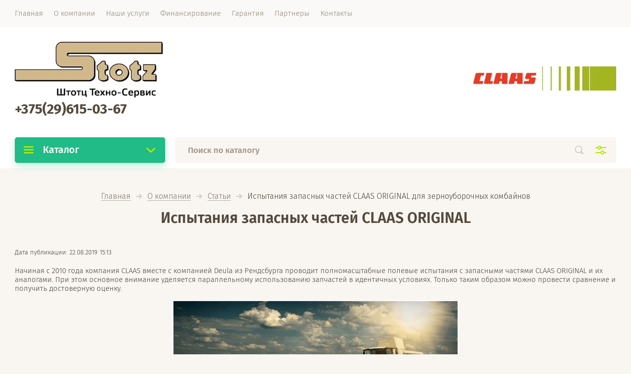

--- FILE ---
content_type: text/html; charset=utf-8
request_url: https://stotztechno.by/stati/article_post/ispytaniya-zapasnykh-chastey-claas-original-dlya-zernouborochnykh-kombaynov
body_size: 11159
content:
		
	
	


<!doctype html><html lang="ru" style="visibility: hidden;"><head><meta charset="utf-8"><meta name="robots" content="all"/><title>Испытания запасных частей CLAAS ORIGINAL для зерноуборочных комбайнов</title><meta name="description" content="Испытание и сравнение деталей ORIGINAL от компании CLAAS и других аналогов для зерноуборочных комбайнов. Преимущества деталей CLAAS ORIGINAL: эффективность, качество и производительность."><meta name="keywords" content="claas original испытание зерноуборочные комбайны"><meta name="SKYPE_TOOLBAR" content="SKYPE_TOOLBAR_PARSER_COMPATIBLE"><meta name="viewport" content="width=device-width, initial-scale=1.0, maximum-scale=1.0, user-scalable=no"><meta name="format-detection" content="telephone=no"><meta http-equiv="x-rim-auto-match" content="none"><script src="/g/libs/jquery/1.10.2/jquery.min.js"></script><script src="/g/libs/jqueryui/1.10.3/jquery-ui.min.js" charset="utf-8"></script>	<link rel="stylesheet" href="/g/css/styles_articles_tpl.css">
<meta name="google-site-verification" content="AYXAjurkn59ZDwg6okskgYUX5u41i8vOMWosQJgAtF8" />
<meta name="yandex-verification" content="261d9f0f6c07c647" />

            <!-- 46b9544ffa2e5e73c3c971fe2ede35a5 -->
            <script src='/shared/s3/js/lang/ru.js'></script>
            <script src='/shared/s3/js/common.min.js'></script>
        <link rel='stylesheet' type='text/css' href='/shared/s3/css/calendar.css' /><link rel="stylesheet" href="/g/libs/lightgallery-proxy-to-hs/lightgallery.proxy.to.hs.min.css" media="all" async>
<script src="/g/libs/lightgallery-proxy-to-hs/lightgallery.proxy.to.hs.stub.min.js"></script>
<script src="/g/libs/lightgallery-proxy-to-hs/lightgallery.proxy.to.hs.js" async></script>

<!--s3_require-->
<link rel="stylesheet" href="/g/basestyle/1.0.1/articles/articles.css" type="text/css"/>
<link rel="stylesheet" href="/g/basestyle/1.0.1/user/user.css" type="text/css"/>
<link rel="stylesheet" href="/g/basestyle/1.0.1/articles/articles.gray.css" type="text/css"/>
<script type="text/javascript" src="/g/templates/pages/2016.1/articles/articles.js" async></script>
<link rel="stylesheet" href="/g/basestyle/1.0.1/user/user.gray.css" type="text/css"/>
<script type="text/javascript" src="/g/basestyle/1.0.1/user/user.js"></script>
<!--/s3_require-->
			
		
		
		
			<link rel="stylesheet" type="text/css" href="/g/shop2v2/default/css/theme.less.css">		
			<script type="text/javascript" src="/g/printme.js"></script>
		<script type="text/javascript" src="/g/shop2v2/default/js/tpl.js"></script>
		<script type="text/javascript" src="/g/shop2v2/default/js/baron.min.js"></script>
		
			<script type="text/javascript" src="/g/shop2v2/default/js/shop2.2.js"></script>
		
	<script type="text/javascript">shop2.init({"productRefs": null,"apiHash": {"getSearchMatches":"50441290023fc5f0e0b03dfaac676a78","getFolderCustomFields":"f75c0a0b2dad09c184f2571489185242","getProductListItem":"efe7b65e98b462b5f69f94f6e31c28d8","cartAddItem":"500c66b58556ed0e3f131225a2a0eab7","cartRemoveItem":"4de13af6c538507c601b2a8e2f41902c","cartUpdate":"f463173d7d9fc3e014738aed8e051470","cartRemoveCoupon":"cc8a624f97c24f967cb903c3f95d8056","cartAddCoupon":"f424f0af36c2c874ef8bb4f2d32696a8","deliveryCalc":"126628173e1b8d985d8555a79b9dbf90","printOrder":"db4da33f944c0fe0d532bceb233e635e","cancelOrder":"dcc7a8225ef4402cc1d66d0900245121","cancelOrderNotify":"04d3b05e63ee6339dcb75629cbfe1912","repeatOrder":"7798e8cb178753f29cbc0c1d58092f7c","paymentMethods":"db79c64e5d1b3fe29453e26c61f18a9b","compare":"2253bf315b21f4aa7ecd3ef052f0dddf","getPromoProducts":"2fca102091be2eafc4fe352e4f2ce4c2"},"hash": null,"verId": 1783007,"mode": "view","step": "","uri": "/shop","IMAGES_DIR": "/d/","my": {"lazy_load_subpages":false,"price_fa_rouble":true,"mode_catalog":true,"gr_slider_enable_blackout":true,"fix_folder_shared_count":true,"fix_deligate_select_destroy":true,"gr_img_lazyload":true},"shop2_cart_order_payments": 3,"cf_margin_price_enabled": 0,"maps_yandex_key":"","maps_google_key":""});</script>
<link rel="stylesheet" href="/g/templates/shop2/2.71.2/css/jq_ui.css"><link rel="stylesheet" href="/g/templates/shop2/2.71.2/css/lightgallery.css"><script src="/g/templates/shop2/2.71.2/js/owl_new_min.js" charset="utf-8"></script><script src="/g/templates/shop2/2.71.2/js/main.js" charset="utf-8"></script><link rel="stylesheet" href="/t/v1102/images/theme10/theme.scss.css"><link rel="stylesheet" href="/g/templates/shop2/2.71.2/adaptive-online-store3/global_styles.css"><link rel="stylesheet" href="/t/v1102/images/css/site_addons.scss.css"><link rel="stylesheet" href="/t/v1102/images/css/addon_style.scss.css"><script src="/t/v1102/images/js/addon_site.js"></script></head><body><div class="site_wrapper add_style"><div class="site_shadow4"></div><div class="fixed_menu_mobile"><div class="fixed_mobile_close"></div><div class="mobile_cat_wrap updated"><ul class="mobile_menu menu-default"><li class="sublevel"><a class="has_sublayer" href="/folder/4524642">ЗЕРНОУБОРОЧНЫЕ КОМБАЙНЫ</a><ul><li class="parent-item"><a href="/folder/4524642">ЗЕРНОУБОРОЧНЫЕ КОМБАЙНЫ</a></li><li class="sublevel"><a class="has_sublayer" href="/shop/folder/lexion">LEXION</a></li><li class="sublevel"><a class="has_sublayer" href="/shop/folder/trion">TRION</a></li></ul></li><li ><a href="/folder/obuv">Оригинальные запасные части и материалы</a></li><li ><a href="/folder/obuv-1">Сервис и гарантийное обслуживание</a></li></ul></div></div><header role="banner" class="site_header"><div class="site_menu_wr"><div class="site_menu_in clear-self"><div class="site_menu_bl" style="min-height: 55px;"><ul class="menu-default menu_top"><li><a href="/" ><span>Главная</span></a></li><li class="opened"><a href="/o-kompanii" ><span>О компании</span></a><ul class="level-2"><li><a href="/press-relizy" ><span>Пресс-релизы</span></a></li><li class="opened active"><a href="/stati" ><span>Статьи</span></a><ul class="level-3"><li><a href="/o-firme-shtrauntman" ><span>О фирме штраутманн</span></a></li><li><a href="/razbrasyvatel-shtrauntman" ><span>Разбрасыватель штраунтман</span></a></li></ul></li></ul></li><li><a href="/nashi-uslugi" ><span>Наши услуги</span></a><ul class="level-2"><li><a href="/prodagha-selskohoz-techniki" ><span>Реализация сельскохозяйственной техники</span></a><ul class="level-3"><li><a href="/tekhnika-claas" ><span>Сельхозтехника CLAAS</span></a></li><li><a href="/tekhnika-amazone" ><span>Сельхозтехника Amazone</span></a></li></ul></li><li><a href="/zapasnye-chasti-i-materialy" ><span>Оригинальные запасные части и материалы</span></a><ul class="level-3"><li><a href="/zapchasti-claas" ><span>Запчасти CLAAS</span></a></li><li><a href="/zapchasti-amazone" ><span>Запчасти Amazone</span></a></li></ul></li><li><a href="/servise-i-garantiynoe-obslygivanie" ><span>Сервис и гарантийное обслуживание</span></a></li></ul></li><li><a href="/financing" ><span>Финансирование</span></a></li><li><a href="/garantiya" ><span>Гарантия</span></a></li><li><a href="/nashi_partnery" ><span>Партнеры</span></a></li><li><a href="/kontakty" ><span>Контакты</span></a></li></ul></div><div class="cab_block_wr"><div class="cab_icon"></div><div class="shop2-block login-form ">
	<div class="block-title">
		<strong>Кабинет</strong>
		<span>&nbsp;</span>	</div>
	<div class="block-body">
					<form method="post" action="/user">
				<input type="hidden" name="mode" value="login" />
				<div class="row">
					<label class="field text"><input placeholder="Логин" type="text" name="login" id="login" tabindex="1" value="" /></label>
				</div>
				<div class="row">
					<label class="field password"><input type="password" placeholder="Пароль" name="password" id="password" tabindex="2" value="" /></label>
				</div>
				<div class="row_button">
					<button type="submit" class="signin-btn" tabindex="3">Войти</button>
					<a href="/user/forgot_password" class="forgot"><span>Забыли пароль?</span></a>
				</div>
				<a href="/user/register" class="register"><span>Регистрация</span></a>
			<re-captcha data-captcha="recaptcha"
     data-name="captcha"
     data-sitekey="6LfLhZ0UAAAAAEB4sGlu_2uKR2xqUQpOMdxygQnA"
     data-lang="ru"
     data-rsize="invisible"
     data-type="image"
     data-theme="light"></re-captcha></form>
					
	</div>
</div></div></div></div><div class="site_header_in"><div class="site_l_block"><div class="site_logo_wr"><div class="site_logo"><a href="https://stotztechno.by"><img src="/thumb/2/v--rQsdvje-FVxlHnkJN2Q/300r150/d/logo.jpg" style="max-width: 300px" alt="" /></a></div></div><div class="site_l_wrap_in"><div class="site_name"><a href="https://stotztechno.by">+375(29)615-03-67</a></div></div></div><div class="site_logo_wr custom_logo"><div class="site_logo"><a href="https://stotztechno.by"><img src="/thumb/2/zTOKGnV0E4LQ5aQ4dPFvtQ/300r150/d/132679_27.jpg" style="max-width: 300px" alt="" /></a></div></div></div><div class="mobile_top_block"><div class="mobile_top_bl_in"></div></div><div class="fixed_panel_wrapper"><div class="fixed_panel_in"><div class="fixed_panel_wrap"><div class="cat_bl_wrap"><div class="cat_bl_title"><span></span>Каталог</div><div class="left-nav"><div class="left-nav-inner desktop"><ul class="left-categor menu-default"><li><a  class="has" href="/folder/4524642">ЗЕРНОУБОРОЧНЫЕ КОМБАЙНЫ</a><ul><li><a href="/shop/folder/lexion">LEXION</a></li><li><a href="/shop/folder/trion">TRION</a></li></ul></li><li><a  href="/folder/obuv">Оригинальные запасные части и материалы</a></li><li><a  href="/folder/obuv-1">Сервис и гарантийное обслуживание</a></li></ul></div></div></div><div class="search_bl_wrap"><div class="search_icon_mobile"></div><form action="/shop/search" method="get"  class="search-form"><input name="search" type="text" class="search-text" onBlur="this.value=this.value==''?'Поиск по каталогу':this.value" onFocus="this.value=this.value=='Поиск по каталогу'?'':this.value;" value="Поиск по каталогу" /><input type="submit" class="search-button" value="" /><div class="search2_icon"></div><div class="search3_icon"></div><re-captcha data-captcha="recaptcha"
     data-name="captcha"
     data-sitekey="6LfLhZ0UAAAAAEB4sGlu_2uKR2xqUQpOMdxygQnA"
     data-lang="ru"
     data-rsize="invisible"
     data-type="image"
     data-theme="light"></re-captcha></form>	
    
<div class="shop2-block search-form ">
	<div class="block-title">
		<strong>Расширенный поиск</strong>
		<span>&nbsp;</span>
	</div>
	<div class="block-body">
		<form action="/shop/search" enctype="multipart/form-data">
			<input type="hidden" name="sort_by" value=""/>
			
							<div class="row first">
					<div class="row_title">Цена, <span class="rub"></span></div>
					<div class="row_body type_float">
						<label><input placeholder="от" name="s[price][min]" type="text" size="5" class="small" value="" oninput="this.value = this.value.replace (/\D/, '')"  /></label>
						<span class="delimetr"></span>
						<label><input placeholder="до" name="s[price][max]" type="text" size="5" class="small" value="" oninput="this.value = this.value.replace (/\D/, '')"  /></label>
					</div>
				</div>
			
							<div class="row">
					<label class="row_title" for="shop2-name">Название:</label>
					<div class="row_body">
						<input type="text" name="s[name]" size="20" id="shop2-name" value="" />
					</div>
				</div>
			
							<div class="row">
					<label class="row_title" for="shop2-article">Артикул:</label>
					<div class="row_body">
						<input type="text" name="s[article]" id="shop2-article" value="" />
					</div>
				</div>
			
							<div class="row">
					<label class="row_title" for="shop2-text">Текст:</label>
					<div class="row_body">
						<input type="text" name="search_text" size="20" id="shop2-text"  value="" />
					</div>
				</div>
			
			
							<div class="row">
					<div class="row_title">Выберите категорию:</div>
					<div class="row_body">
						<select name="s[folder_id]" id="s[folder_id]">
							<option value="">Все</option>
																																                            <option value="8973242" >
		                                 ЗЕРНОУБОРОЧНЫЕ КОМБАЙНЫ
		                            </option>
		                        																	                            <option value="9111442" >
		                                &raquo; LEXION
		                            </option>
		                        																	                            <option value="11323642" >
		                                &raquo; TRION
		                            </option>
		                        																	                            <option value="8973442" >
		                                 Оригинальные запасные части и материалы
		                            </option>
		                        																	                            <option value="8973642" >
		                                 Сервис и гарантийное обслуживание
		                            </option>
		                        													</select>
					</div>
				</div>

				<div id="shop2_search_custom_fields"></div>
			
						
							<div class="row">
					<div class="row_title">Производитель:</div>
					<div class="row_body">
						<select name="s[vendor_id]">
							<option value="">Все</option>          
		                    		                        <option value="1280442" >CLAAS</option>
		                    						</select>
					</div>
				</div>
						
			
							<div class="row">
					<div class="row_title">Результатов на странице:</div>
					<div class="row_body">
						<select name="s[products_per_page]">
											            					            					            <option value="5">5</option>
				            					            					            <option value="20">20</option>
				            					            					            <option value="35">35</option>
				            					            					            <option value="50">50</option>
				            					            					            <option value="65">65</option>
				            					            					            <option value="80">80</option>
				            					            					            <option value="95">95</option>
				            						</select>
					</div>
				</div>
			
			<div class="row button">
				<button type="submit" class="search_btn">Найти</button>
			</div>
		<re-captcha data-captcha="recaptcha"
     data-name="captcha"
     data-sitekey="6LfLhZ0UAAAAAEB4sGlu_2uKR2xqUQpOMdxygQnA"
     data-lang="ru"
     data-rsize="invisible"
     data-type="image"
     data-theme="light"></re-captcha></form>
	</div>
</div><!-- Search Form --><div class="site_shadow"></div></div>
							<style>
								@media screen and (min-width: 1261px) {
									body .site_header .fixed_panel_wrapper .search_bl_wrap {
										margin-right: 0;
									}
								}
							</style>
						<div class="cab_icon_mobile"></div><div class="site_shadow2"></div><div class="site_shadow3"></div></div></div></div></header> <!-- .site-header --><div class="site_container"><nav class="shop-folders-wrap hide"><ul class="shop-folders menu-default"><li data-folder-id="8973242" data-items="0">&nbsp;<ul><li data-items="2">&nbsp;</li><li data-items="2">&nbsp;</li></ul></li><li data-folder-id="8973442" data-items="0">&nbsp;</li><li data-folder-id="8973642" data-items="0">&nbsp;</li></ul></nav><main role="main" class="site_main"><div class="site_main_inner">
<div class="site-path" data-url="/stati"><a href="/">Главная</a>  <span></span>  <a href="/o-kompanii">О компании</a>  <span></span>  <a href="/stati">Статьи</a>  <span></span>  Испытания запасных частей CLAAS ORIGINAL для зерноуборочных комбайнов</div><h1>Испытания запасных частей CLAAS ORIGINAL</h1>
										

<link rel="stylesheet" href="/g/libs/jquery-popover/0.0.3/jquery.popover.css">


<div class="g-page g-page-article g-page-article--main">
	<div class="g-top-panel g-top-panel--relative">
		
	</div>
	
	<style>
		
			.g-menu-2__link{display: block;}
			@media (max-width: 380px){
				.g-article--simple-view .g-article__image{float: none;margin-right: auto;margin-left: auto;text-align: center;}
			}
		
	</style>

	
				
			<style>
				
				
					.g-comment__form{max-width: 600px;}
					.g-rating-edit{max-width: 115px;}
				
					.g-form-field__hint--popup{position: relative;top: auto; left: 0; margin: 10px 0 0;max-width: 100%;white-space: normal;}
					.g-form-field__hint--popup:before{
						top: -6px;
						left: 10px;
						transform: rotate(45deg);
					}
					.g-page-article__text,.g-page-article__date{color: inherit;}
				
			</style>

			<div class="g-page-article">
	<div class="g-page-article__top-panel">

				
		
		<div class="g-page-article__date">Дата публикации: 22.08.2019 15:13</div>

				 
		       	</div>

	
	<div class="g-page-article__text">
		<p>Начиная с 2010 года компания CLAAS вместе с компанией Deula из Рендсбурга проводит полномасштабные полевые испытания с запасными частями CLAAS ORIGINAL и их аналогами. При этом основное внимание уделяется параллельному использованию запчастей в идентичных условиях. Только таким образом можно провести сравнение и получить достоверную оценку.</p>
<p><img alt="Техника компании CLAAS" height="303" src="/d/claas_original.png" style="border-width: 0px; display: block; margin-left: auto; margin-right: auto;" width="580" /></p>
<p>Обоснованные результаты показывают, что детали CLAAS ORIGINAL, помимо снижения расходов на гектар, имеют много других преимуществ:</p>
<ul>
<li>Обеспечение полной работоспособности машины;</li>
<li>Снижение расходов на топливо и техобслуживание;</li>
<li>Наилучшее качество работы;</li>
<li>Увеличенный срок службы;</li>
<li>Максимальная производительность уборки.</li>
</ul>
<p>Ниже приведены интересные результаты сравнения, отсортированные по видам запчастей.</p>
<h2>Лезвия ножей</h2>
<p>Преимущества лезвий ножей ORIGINAL по сравнению с их аналогами, выявленные в ходе практического испытания:</p>
<ul>
<li>Меньше вероятность поломки;</li>
<li>Увеличенный срок службы и эксплуатации;</li>
<li>Сокращение времени, затрачиваемого на замену (дополнительные издержки);</li>
<li>Максимальная производительность.</li>
</ul>
<p><img alt="Сравнение ножей ORIGINAL и аналогов" height="309" src="/d/nogi.png" style="border-width: 0px; display: block; margin-left: auto; margin-right: auto;" width="580" /></p>
<p>Из-за повышенной ломкости требуется более частая замена лезвий-аналогов, что приводит к увеличению простоев во время уборки урожая. Кроме того, увеличивается износ сдвоенных пальцев и привода ножей.</p>
<h2>Сдвоенные пальцы</h2>
<p>Преимущества сдвоенных пальцев ORIGINAL по сравнению с их аналогами, выявленные в ходе практического испытания:</p>
<ul>
<li>Более острый срез;</li>
<li>Меньше потребляемая мощность;</li>
<li>Разгрузка привода ножей (головок и редукторов);</li>
<li>Максимальный срок эксплуатации.</li>
</ul>
<p><img alt="Сравнение сдвоенных пальцев ORIGINAL с аналогом" height="208" src="/d/sdvoennye-palcy.png" style="border-width: 0px; display: block; margin-left: auto; margin-right: auto;" width="580" /></p>
<p>Сдвоенные пальцы-аналоги с ресурсом 1150 га использовались слишком долго. Требуется больше усилий на срез. Это снижает возможную загрузку машины на 10&ndash;15%. За счет уменьшения времени на замену деталей машину со сдвоенными пальцами CLAAS ORIGINAL можно использовать дольше, благодаря этому обеспечивается максимальная производительность уборки.</p>
<p><img alt="Сдвоенный пальце ORIGINAL и аналог" height="544" src="/d/sdvoennye-palcy-analogi.png" style="border-width: 0px; display: block; margin-left: auto; margin-right: auto;" width="580" /></p>
<h2>Ножи измельчителей соломы</h2>
<p>Преимущества ножей измельчителей соломы ORIGINAL по сравнению с их аналогами, выявленные в ходе практического испытания:</p>
<ul>
<li>Оптимальное качество измельчения;</li>
<li>Оптимальное распределение соломы;</li>
<li>Наилучшее качество работы при заделке соломы (смешивание с почвой, перегной, мышиные гнезда);</li>
<li>Ниже расход топлива.</li>
</ul>
<p><img alt="Сравнение измельчителей соломы ORIGINAL и аналогов" height="242" src="/d/nozhi-izmelchiteley-solomy.png" style="border-width: 0px; display: block; margin-left: auto; margin-right: auto;" width="580" /></p>
<p>После измельчения 100 и 150 га соломы поверхности износа становятся видны невооруженным взглядом. Лезвие-аналог подлежит замене через 100 га, соответственно, время монтажа во время уборки урожая увеличивается.</p>
<p><img alt="Таблица износа лезвий" height="240" src="/d/iznos-lezviya.png" style="border-width: 0px; display: block; margin-left: auto; margin-right: auto;" width="580" /></p>
<p>На диаграммах показан средний износ ножей измельчителей соломы после 100 га и 150 га соответственно. Невооруженным глазом видна разница в износе деталей CLAAS ORIGINAL и аналогов. Также заметно, что в диапазоне от 100 до 150 га существенно растет износ, а вместе с ним и расход топлива. Рекомендуется своевременная замена лезвий.</p>
<h2>Нож измельчителя соломы PREMIUM LINE</h2>
<p>Преимущества ножей измельчителей соломы ORIGINAL PREMIUM по сравнению с их аналогами, выявленные в ходе практического испытания:</p>
<ul>
<li>Увеличенный в семь раз срок эксплуатации одной режущей стороны по сравнению с аналогом;</li>
<li>Наилучший результат измельчения в течение всего сезона;</li>
<li>Только одна сторона ножа на сезон (без простоев и замен);</li>
<li>Наилучшая база для последующей обработки.</li>
</ul>
<p><img alt="Измельчитель соломы PREMIUM LINE" height="246" src="/d/nozh-izmelchitelya-solomy.png" style="border-width: 0px; display: block; margin-left: auto; margin-right: auto;" width="580" /></p>
<p><img alt="Качество измельчения соломы ножами CLAAS PREMIUM LINE и CLAAS ORIGINAL " height="451" src="/d/kachestvo-nozha.png" style="border-width: 0px; display: block; margin-left: auto; margin-right: auto;" width="580" /></p>
<p>Благодаря существенному повышению качества работы лезвия CLAAS PREMIUM LINE в пользу этого лезвия говорят не только ценовые преимущества, но и преимущества в области земледелия.</p>
<p><img alt="Производительность ножей CLAAS PREMIUM LINE, CLAAS ORIGINAL и аналогов" height="108" src="/d/tablica.png" style="border-width: 0px; display: block; margin-left: auto; margin-right: auto;" width="539" /></p>
<h2>Транспортные цепи</h2>
<p>Преимущества транспортных цепей ORIGINAL по сравнению с их аналогами, выявленные в ходе практического испытания:</p>
<ul>
<li>Меньше износ;</li>
<li>Увеличенный срок службы и эксплуатации;</li>
<li>Сокращение времени, затрачиваемого на замену (дополнительные издержки);</li>
<li>Уменьшение износа цепных звездочек.</li>
</ul>
<p><img alt="Транспортные цепи ORIGINAL" height="558" src="/d/transportnye-cepi.png" style="border-width: 0px; display: block; margin-left: auto; margin-right: auto;" width="510" /></p>
<p>Обе подающие цепи были установлены в наклонную камеру LEXION параллельно. После обработки площади в 3000 га их дуговые размеры существенно отличаются. Эти отличия обусловлены повышенным износом звеньев и втулок цепи-аналога. Для замены необходим сложный и дорогостоящий демонтаж.</p>
<h2><strong>Ремни барабанов</strong></h2>
<p>Преимущества ремней барабанов ORIGINAL по сравнению с их аналогами, выявленные в ходе практического испытания:</p>
<ul>
<li>Точные размеры;</li>
<li>Оптимальная передача усилия;</li>
<li>Высочайшая прочность на разрыв;</li>
<li>Термостойкость;</li>
<li>Ниже расход топлива.</li>
</ul>
<p><img alt="Ремни барабанов ORIGINAL " height="247" src="/d/remni-barabanov.png" style="border-width: 0px; display: block; margin-left: auto; margin-right: auto;" width="580" /></p>
<p>Поверхности прилегания ремней барабанов CLAAS ORIGINAL на боковых сторонах увеличены прим. на 10%. Это обеспечивает следующие преимущества:</p>
<ul>
<li>Уменьшение износа;</li>
<li>Увеличение срока службы;</li>
<li>Оптимальная передача усилия;</li>
<li>Экономия топлива.</li>
</ul>
<p><img alt="Ремни барабанов после эксплуатации " height="244" src="/d/remni-barabanov-bok.png" style="border-width: 0px; display: block; margin-left: auto; margin-right: auto;" width="580" /></p>
<p>Уже через 197 часов работы барабана в структуре ткани видны значительные трещины. В обязательном порядке требуется замена, чтобы исключить выход машины из строя и дорогостоящий ремонт.</p>
<h2>Фильтры</h2>
<p><img alt="Эффективность работы фильтров CLAAS ORIGINAL и аналогов" height="245" src="/d/filtry.png" style="border-width: 0px; display: block; margin-left: auto; margin-right: auto;" width="580" /></p>
<p>Уже в начале полевого испытания разность давлений при сопротивлении всасыванию у фильтра-аналога выше, чем у фильтра CLAAS ORIGINAL. Тем самым нагрузка на двигатель при использовании фильтра-аналога увеличивается, что приводит к увеличению расхода топлива. Общий расход топлива при использовании фильтра-аналога значительно выше и ставит под сомнение экономию за счет низкой закупочной цены.</p>
<p>ООО &laquo;Штотц Техно-Сервис&raquo;&nbsp;готово предоставить все необходимые запчасти для зерноуборочных комбайнов CLAAS. Они изготовлены на предприятиях в Германии и строго соответствуют евростандартам. Связаться с нами вы можете по телефонам <a href="tel:+375177643789">+375(1776)43-7-89</a>,&nbsp; <a href="tel:+375296150367">+375(29)615-03-67</a> или написать на почту&nbsp;<a href="mailto:stotztechno@tut.by">stotztechno@tut.by</a></p>
	</div>

	<div class="g-clear"></div>

	
		
	</div>
		
	</div>

</div></main> <!-- .site-main --></div><footer role="contentinfo" class="site_footer"><div class="site_footer_inner_wr"><div class="site_footer_inner"><div class="left_menu_wr"><ul class="menu-default left_menu"><li><a href="/" ><span>Главная</span></a></li><li class="opened"><a href="/o-kompanii" ><span>О компании</span></a><ul class="level-2"><li><a href="/press-relizy" ><span>Пресс-релизы</span></a></li><li class="opened active"><a href="/stati" ><span>Статьи</span></a><ul class="level-3"><li><a href="/o-firme-shtrauntman" ><span>О фирме штраутманн</span></a></li><li><a href="/razbrasyvatel-shtrauntman" ><span>Разбрасыватель штраунтман</span></a></li></ul></li></ul></li><li><a href="/nashi-uslugi" ><span>Наши услуги</span></a><ul class="level-2"><li><a href="/prodagha-selskohoz-techniki" ><span>Реализация сельскохозяйственной техники</span></a><ul class="level-3"><li><a href="/tekhnika-claas" ><span>Сельхозтехника CLAAS</span></a></li><li><a href="/tekhnika-amazone" ><span>Сельхозтехника Amazone</span></a></li></ul></li><li><a href="/zapasnye-chasti-i-materialy" ><span>Оригинальные запасные части и материалы</span></a><ul class="level-3"><li><a href="/zapchasti-claas" ><span>Запчасти CLAAS</span></a></li><li><a href="/zapchasti-amazone" ><span>Запчасти Amazone</span></a></li></ul></li><li><a href="/servise-i-garantiynoe-obslygivanie" ><span>Сервис и гарантийное обслуживание</span></a></li></ul></li><li><a href="/financing" ><span>Финансирование</span></a></li><li><a href="/garantiya" ><span>Гарантия</span></a></li><li><a href="/nashi_partnery" ><span>Партнеры</span></a></li><li><a href="/kontakty" ><span>Контакты</span></a></li></ul></div></div></div><div class="site_footer_in_wr"><div class="site_footer_in"><div class="site_name_f"></div><div class="site_counters"><!--LiveInternet counter--><script type="text/javascript">
document.write("<a href='//www.liveinternet.ru/click' "+
"target=_blank><img src='//counter.yadro.ru/hit?t52.5;r"+
escape(document.referrer)+((typeof(screen)=="undefined")?"":
";s"+screen.width+"*"+screen.height+"*"+(screen.colorDepth?
screen.colorDepth:screen.pixelDepth))+";u"+escape(document.URL)+
";"+Math.random()+
"' alt='' title='LiveInternet: показано число просмотров и"+
" посетителей за 24 часа' "+
"border='0' width='88' height='31'><\/a>")
</script><!--/LiveInternet-->
<!--__INFO2026-01-27 16:13:03INFO__-->
</div><div class="site_copy"><span style='font-size:14px;' class='copyright'><a href="https://megagroup.by/prodvizhenie-saita" title="Продвижение сайтов" class="copyright" rel="nofollow">Продвижение сайтов</a> &mdash; megagroup.by</span></div></div></div></footer> <!-- .site-footer --></div><script src="/g/s3/misc/math/0.0.1/s3.math.js"></script><script src="/g/s3/misc/eventable/0.0.1/s3.eventable.js"></script><script src="/g/s3/menu/allin/0.0.3/s3.menu.allin.js"></script><script src="/g/libs/jquery-formstyler/1.7.4/jquery.formstyler.min.js" charset="utf-8"></script><script src="/g/libs/lightgallery/v1.2.19/lightgallery.js"></script><script src="/g/libs/flexmenu/1.4.2/flexmenu.min.js"></script><script src="/g/templates/shop2/2.79.2/js/waslide.js"></script><script src="/g/templates/shop2/2.71.2/js/animit.js"></script><script src="/g/templates/shop2/2.71.2/js/slick.min.js"></script><script src="/g/templates/shop2/2.71.2/js/s3.form.js" charset="utf-8"></script><script src="/g/templates/shop2/2.71.2/js/matchHeight-min.js"></script><script src="/g/templates/shop2/2.71.2/js/jquery.bgdsize.js"></script><script src="/g/templates/shop2/2.71.2/js/jquery.responsiveTabs.min.js"></script><script src="/g/libs/vanilla-lazyload/17.1.0/lazyload.min.js"></script>
<!-- assets.bottom -->
<!-- </noscript></script></style> -->
<script src="/my/s3/js/site.min.js?1769515702" ></script>
<script src="/my/s3/js/site/defender.min.js?1769515702" ></script>
<script src="https://cp.onicon.ru/loader/59b11b822866887a038b45d1.js" data-auto async></script>
<script >/*<![CDATA[*/
var megacounter_key="ae022d71e37e2197c39c0e139942fde5";
(function(d){
    var s = d.createElement("script");
    s.src = "//counter.megagroup.ru/loader.js?"+new Date().getTime();
    s.async = true;
    d.getElementsByTagName("head")[0].appendChild(s);
})(document);
/*]]>*/</script>
<script >/*<![CDATA[*/
$ite.start({"sid":1772607,"vid":1783007,"aid":2099834,"stid":4,"cp":24,"active":true,"domain":"stotztechno.by","lang":"ru","trusted":false,"debug":false,"captcha":3});
/*]]>*/</script>
<!-- /assets.bottom -->
</body><!-- ID --></html>

--- FILE ---
content_type: text/css
request_url: https://stotztechno.by/g/templates/shop2/2.71.2/adaptive-online-store3/global_styles.css
body_size: 888
content:
@media all and (max-width: 1023px) {
	.product-list .product_list_in.product-list-thumbs .product_bot_wrapper .product_bottom_bl .product_bot {
		flex-wrap: wrap;
	}
}
@media screen and (max-width: 767px) {
	body .site-path {
	    display: block;
	}
}
@media screen and (max-width: 1023px) and (min-width: 768px) {
	body .product-list .product_list_in.product-list-thumbs .product_bot_wrapper .product_bottom_bl .product_bot .product_buttons {
	    max-width: initial;
	}
}
.shop2-product .product_side_r .product_details .product_all_params .jqselect:before {
	content: none;
}
.shop2-product .product_side_r .product_details .product_all_params .jqselect .jq-selectbox__select:before {
	position: absolute;
    content: '';
    right: 20px;
    top: 50%;
    width: 13px;
    height: 7px;
    z-index: 1;
    margin-top: -3px;
    transition: transform 0.3s;
    background: url(data:image/svg+xml,%3Csvg%20version%3D%221.1%22%20baseProfile%3D%22full%22%20xmlns%3D%22http%3A%2F%2Fwww.w3.org%2F2000%2Fsvg%22%20xmlns%3Axlink%3D%22http%3A%2F%2Fwww.w3.org%2F1999%2Fxlink%22%20xmlns%3Aev%3D%22http%3A%2F%2Fwww.w3.org%2F2001%2Fxml-events%22%20xml%3Aspace%3D%22preserve%22%20x%3D%220px%22%20y%3D%220px%22%20width%3D%2213px%22%20height%3D%227px%22%20%20viewBox%3D%220%200%2013%207%22%20preserveAspectRatio%3D%22none%22%20shape-rendering%3D%22geometricPrecision%22%3E%3Cpath%20fill%3D%22%23d4cbc0%22%20d%3D%22M12.619%2C2.013%20L7.785%2C6.603%20C7.448%2C6.927%206.966%2C7.011%206.540%2C6.882%20C6.091%2C7.062%205.554%2C6.979%205.188%2C6.628%20L0.355%2C2.038%20C-0.128%2C1.575%20-0.128%2C0.823%200.355%2C0.359%20C0.838%2C-0.104%201.622%2C-0.104%202.105%2C0.359%20L6.474%2C4.508%20L10.868%2C0.335%20C11.352%2C-0.129%2012.135%2C-0.129%2012.619%2C0.335%20C13.102%2C0.798%2013.102%2C1.550%2012.619%2C2.013%20Z%22%20%2F%3E%3C%2Fsvg%3E) 0 0 no-repeat;
}
.shop2-product .product_side_r .product_details .product_all_params .jqselect.opened .jq-selectbox__select:before{
	transform: rotate(-180deg);
}

@media all and (max-width: 639px){
	body .site_header .fixed_panel_wrapper .shop2-block.search-form .row .jq-checkbox:before{
		left: 13px;
		width: 26px;
	}
}

.add_style .shop2-product-actions dd .close-desc-action{
	top: 0;
    right: 0;
}

--- FILE ---
content_type: text/css
request_url: https://stotztechno.by/t/v1102/images/css/site_addons.scss.css
body_size: 1359
content:
.main_folders_wrapper .main_folders_wr .main_folders li .folder_pic img {
  max-width: 100%;
  object-fit: cover; }

.site_header .cab_block_wr, .site_header .fixed_panel_wrapper .cab_icon_mobile {
  display: none; }

.email__block {
  position: relative;
  display: inline-block;
  text-align: left;
  padding: 0 0 0 40px;
  margin: 0 0 39px; }
  .email__block:before {
    position: absolute;
    content: '';
    left: 0;
    top: 50%;
    width: 21px;
    height: 21px;
    margin-top: -10px;
    background: url("data:image/svg+xml,%3Csvg xmlns='http://www.w3.org/2000/svg' width='52' height='38' viewBox='0 0 52 38'%3E%3Cdefs%3E%3Cstyle%3E .cls-1 %7B fill: %23d4cbc0; fill-rule: evenodd; %7D %3C/style%3E%3C/defs%3E%3Cpath id='Mail.svg' fill='%23ffbe52' class='cls-1' d='M180.74,69H139.26A5.286,5.286,0,0,1,134,63.7V36.3a5.286,5.286,0,0,1,5.26-5.3h41.48A5.286,5.286,0,0,1,186,36.3V63.7A5.286,5.286,0,0,1,180.74,69ZM176.9,64.5l-9.6-12.374L161.767,58.4l0,0c-0.045.051-.093,0.1-0.144,0.146l-0.048.044c-0.049.043-.1,0.085-0.151,0.124-0.025.018-.05,0.033-0.075,0.05s-0.075.051-.114,0.075-0.053.029-.08,0.044-0.079.042-.12,0.061l-0.079.035c-0.043.018-.086,0.034-0.13,0.049l-0.077.025c-0.046.014-.093,0.026-0.14,0.037l-0.072.017c-0.052.01-.1,0.018-0.156,0.024l-0.06.008c-0.073.007-.145,0.011-0.217,0.011h0c-0.071,0-.143,0-0.215-0.011l-0.059-.008c-0.052-.007-0.1-0.014-0.155-0.024l-0.072-.016c-0.046-.011-0.093-0.023-0.139-0.037l-0.076-.025c-0.044-.015-0.086-0.031-0.129-0.049l-0.079-.034c-0.04-.019-0.08-0.039-0.119-0.06l-0.079-.043c-0.039-.023-0.076-0.048-0.114-0.073s-0.05-.032-0.074-0.05c-0.054-.04-0.107-0.083-0.158-0.128-0.019-.016-0.036-0.034-0.054-0.051-0.045-.042-0.09-0.086-0.131-0.131l0,0-5.5-6.148L143.517,64.5H176.9ZM138.494,36.106l0,0a0.8,0.8,0,0,0-.025.2V63.719L149.9,48.862Zm5.47-.607,10.143,11.34c0.039,0.027.079,0.052,0.116,0.082a2.239,2.239,0,0,1,.6.72l5.264,5.885L176,35.5H143.964Zm37.529,0.546L170.317,48.708l11.217,14.457V36.3A0.818,0.818,0,0,0,181.493,36.046Z' transform='translate(-134 -31)'/%3E%3C/svg%3E") 0 0 / contain no-repeat; }

.email__item a {
  font: 25px 'fsb', Arial, Helvetica, sans-serif;
  color: #54493b; }

.main_folders_wrapper .main_folders_wr .main_folders {
  text-align: center; }

.site_footer .site_footer_inner .bot_contacts_bl .bot_contacts_in {
  margin-bottom: 10px; }

.main_folders_wrapper .main_folders_wr .main_folders li {
  margin: 10px; }

.product-list .product_list_in.product-list-thumbs .product_bot_wrapper .product_bottom_bl .product_bot .product-price, .shop2-product .product-price, .product-list .product_list_in.product-list-simple .shop2_product_item .product_bot_wrapper .product_bottom_bl .product_bot .product-price, .product-list .product_list_in.product-list-price .shop2_product_item .product_bot_wrapper .product_bottom_bl .product_bot .product-price {
  display: none; }

@media (max-width: 767px) {
  .site_footer .site_footer_inner .bot_contacts_bl {
    display: flex;
    flex-direction: column;
    align-items: center; }

  .email__block {
    text-align: center;
    margin: 0 0 25px;
    padding: 30px 0 0 0; }
    .email__block:before {
      top: 0;
      left: 50%;
      margin-left: -10px;
      margin-top: 0; } }


--- FILE ---
content_type: text/css
request_url: https://stotztechno.by/t/v1102/images/css/addon_style.scss.css
body_size: 8284
content:
.diller-block-wrap {
  display: flex;
  flex-direction: column;
}
.diller-block-wrap .block-header {
  font-family: "fssb", Arial, Helvetica, sans-serif;
  color: #54493b;
  font-size: 30px;
  text-align: center;
  max-width: 700px;
  margin: 0 auto 20px;
}
@media (max-width: 767px) {
  .diller-block-wrap .block-header {
    font-size: 18px;
  }
}
.diller-block-wrap .diller-list {
  display: flex;
  flex-wrap: wrap;
  align-items: center;
  margin: 0 -10px;
}
.diller-block-wrap .diller-list .diller-item {
  display: inline-block;
  text-decoration: none;
  width: calc(33.333% - 20px);
  margin: 0 10px 20px;
  filter: grayscale(1);
  transition: all ease 0.3s;
}
@media (max-width: 767px) {
  .diller-block-wrap .diller-list .diller-item {
    width: calc(50% - 20px);
  }
}
.diller-block-wrap .diller-list .diller-item img {
  max-width: 100%;
  width: auto;
  height: auto;
}
.diller-block-wrap .diller-list .diller-item:hover {
  filter: grayscale(0);
}
.block-6 .layout_center_11_id_17_0 {
  margin-top: 0;
  margin-left: auto;
  margin-right: auto;
  width: 960px;
}
.block-6 {
  margin: 0;
  position: relative;
  width: auto;
  min-height: 0;
  max-width: 100%;
  z-index: 6;
  text-align: center;
  display: block;
  -webkit-flex-direction: column;
  -moz-flex-direction: column;
  flex-direction: column;
  text-decoration: none;
  right: 0;
  padding-top: 50px;
}
.block-7 {
  margin: 50px 0 0;
  border: none;
  position: relative;
  width: auto;
  min-height: 0;
  background: #ffffff;
  z-index: 2;
  text-align: left;
  right: 0;
  padding-top: 50px;
  padding-bottom: 50px;
  -webkit-border-radius: none;
  -moz-border-radius: none;
  border-radius: none;
  display: block;
  -webkit-flex-direction: column;
  -moz-flex-direction: column;
  flex-direction: column;
  font-family: Montserrat, sans-serif;
  text-decoration: none;
}
.block-8 {
  margin: 0 auto;
  position: relative;
  width: 1200px;
  min-height: 0;
  z-index: 1;
  text-align: center;
  display: block;
  -webkit-flex-direction: column;
  -moz-flex-direction: column;
  flex-direction: column;
  text-decoration: none;
  max-width: 100%;
  padding-left: 20px;
  padding-right: 20px;
}
.widget-6 {
  position: relative;
  z-index: 3;
  text-align: left;
  color: #666666;
  font-size: 14px;
  line-height: 1.8;
  text-decoration: none;
  display: block;
  width: auto;
  margin-top: 15px;
  margin-left: 0;
  margin-bottom: 0;
  right: 0;
}
.content-preview {
  width: 200px;
  height: 100px;
  background: #ccc;
}
.content-14 h2 {
  box-sizing: border-box;
  font-family: Montserrat, sans-serif;
  text-align: left;
  color: #000000;
  font-style: normal;
  font-size: 21px;
  line-height: 1.2;
  text-transform: none;
  text-decoration: none;
  font-weight: 600;
  margin-top: 15px;
  margin-bottom: 15px;
}
.content-14 h3 {
  box-sizing: border-box;
  font-family: Montserrat, sans-serif;
  text-align: left;
  color: #000000;
  font-style: normal;
  font-size: 19px;
  line-height: 1.2;
  text-transform: none;
  text-decoration: none;
  font-weight: 600;
  margin-top: 15px;
  margin-bottom: 15px;
}
.content-14 h4 {
  box-sizing: border-box;
  font-family: Montserrat, sans-serif;
  text-align: left;
  color: #000000;
  font-style: normal;
  font-size: 17px;
  line-height: 1.2;
  text-transform: none;
  text-decoration: none;
  font-weight: 600;
  margin-top: 15px;
  margin-bottom: 15px;
}
.content-14 h5 {
  box-sizing: border-box;
  font-family: Montserrat, sans-serif;
  text-align: left;
  color: #000000;
  font-style: normal;
  font-size: 20px;
  line-height: 1.2;
  text-transform: none;
  text-decoration: none;
  font-weight: 600;
  margin-top: 20px;
  margin-bottom: 20px;
}
.content-14 h6 {
  box-sizing: border-box;
  font-family: Montserrat, sans-serif;
  text-align: left;
  color: #000000;
  font-style: normal;
  font-size: 15px;
  line-height: 1.2;
  text-transform: none;
  text-decoration: none;
  font-weight: 600;
  margin-top: 15px;
  margin-right: 0;
  margin-bottom: 15px;
}
.content-14 a {
  box-sizing: border-box;
  color: #ff7733;
  line-height: 1.2;
  text-decoration: underline;
}
.content-14 a:hover, .content-14 a.hover, .content-14 a.active {
  text-decoration: none;
}
.content-14 .pics-1 {
  display: -webkit-flex;
  display: flex;
  -webkit-justify-content: center;
  -moz-justify-content: center;
  justify-content: center;
  -webkit-align-items: flex-start;
  -moz-align-items: flex-start;
  align-items: flex-start;
  -webkit-flex-wrap: wrap;
  -moz-flex-wrap: wrap;
  flex-wrap: wrap;
}
.content-14 .img-convert {
  margin: 5px;
  box-sizing: border-box;
  width: 960px;
  height: 100px;
  -webkit-justify-content: center;
  -moz-justify-content: center;
  justify-content: center;
  -webkit-align-items: center;
  -moz-align-items: center;
  align-items: center;
  text-align: center;
  display: -webkit-inline-flex;
  display: inline-flex;
  overflow: hidden;
}
.content-14 .pics-1 img {
  margin: 5px;
  box-sizing: content-box;
  width: auto;
  height: auto;
  max-width: 100%;
}
.content-14 .pics-2 img {
  margin: 5px;
  box-sizing: content-box;
  width: auto;
  height: auto;
  max-width: 100%;
}
.content-14 .pics-2 {
  display: -webkit-flex;
  display: flex;
  -webkit-justify-content: center;
  -moz-justify-content: center;
  justify-content: center;
  -webkit-align-items: flex-start;
  -moz-align-items: flex-start;
  align-items: flex-start;
  -webkit-flex-wrap: wrap;
  -moz-flex-wrap: wrap;
  flex-wrap: wrap;
}
.widget-7 {
  position: relative;
  z-index: 2;
  text-align: left;
  color: #828282;
  font-size: 11px;
  text-decoration: none;
  box-sizing: border-box;
  width: auto;
  margin-top: 0;
  margin-left: 0;
  right: 0;
  min-height: 21px;
  max-width: 100%;
}
.path a {
  box-sizing: border-box;
  color: #ff7733;
  text-decoration: underline;
}
.path a:hover, .path a.hover, .path a.active {
  text-decoration: none;
}
.path-separator {
  margin: 0 5px;
  box-sizing: border-box;
  display: inline-block;
  width: 12px;
  min-height: 12px;
  text-align: center;
}
.widget-8 {
  border: none;
  position: relative;
  z-index: 1;
  text-align: left;
  font-size: 26px;
  text-decoration: none;
  box-sizing: border-box;
  margin-top: 22px;
  font-weight: 600;
  width: auto;
  margin-left: 0;
  right: 0;
  padding-bottom: 20px;
  background: url("[data-uri]") left 0px bottom 0px/auto auto no-repeat;
  -webkit-border-radius: none;
  -moz-border-radius: none;
  border-radius: none;
}
h2 {
  box-sizing: border-box;
  font-size: 21px;
  margin-top: 15px;
  margin-bottom: 15px;
  font-weight: 600;
  font-style: normal;
  text-align: left;
  font-family: Montserrat, sans-serif;
}
h3 {
  box-sizing: border-box;
  font-size: 19px;
  margin-top: 15px;
  margin-bottom: 15px;
  font-weight: 600;
  font-style: normal;
  text-align: left;
  font-family: Montserrat, sans-serif;
}
h4 {
  box-sizing: border-box;
  font-size: 17px;
  margin-top: 15px;
  margin-bottom: 15px;
  font-weight: 600;
  font-style: normal;
  text-align: left;
  font-family: Montserrat, sans-serif;
}
h16 {
  box-sizing: border-box;
  font-size: 16px;
  margin-top: 15px;
  margin-bottom: 15px;
}
h6 {
  box-sizing: border-box;
  font-size: 15px;
  margin-top: 15px;
  margin-bottom: 15px;
  font-weight: 600;
  font-style: normal;
  text-align: left;
  font-family: Montserrat, sans-serif;
}
.widget-9 {
  position: relative;
  z-index: 1;
  box-sizing: border-box;
  width: 186px;
  margin-top: 0;
  margin-left: 385px;
  margin-bottom: 0;
}
.block-5 .layout_9_id_10 {
  display: -webkit-flex;
  display: flex;
  -webkit-flex-direction: column;
  -moz-flex-direction: column;
  flex-direction: column;
  margin-top: 0;
  margin-left: auto;
  margin-right: auto;
  width: 960px;
}
.block-5 {
  border: none;
  position: relative;
  width: auto;
  min-height: 267px;
  max-width: none;
  background: #ffffff;
  z-index: 5;
  text-align: center;
  margin-top: 0;
  margin-left: 0;
  margin-right: 0;
  right: 0;
  display: block;
  -webkit-flex-direction: column;
  -moz-flex-direction: column;
  flex-direction: column;
  padding: 0;
  -webkit-border-radius: none;
  -moz-border-radius: none;
  border-radius: none;
}
.widget-5 {
  padding: 0;
  margin: 0;
  position: relative;
  font-size: 25px;
  text-indent: 0;
  text-decoration: none;
  top: 0;
  left: 0;
  z-index: 1;
  box-sizing: border-box;
  width: auto;
  min-height: 0;
  right: 0;
  max-width: none;
}
.news-10 p:first-child {
  margin-top: 0;
}
.news-10 p:last-child {
  margin-bottom: 0;
}
.news-10 .news__header {
  box-sizing: border-box;
  display: -webkit-flex;
  display: flex;
  -webkit-justify-content: center;
  -moz-justify-content: center;
  justify-content: center;
  -webkit-align-items: center;
  -moz-align-items: center;
  align-items: center;
  margin-bottom: 50px;
  font-size: 14px;
  text-transform: uppercase;
  text-decoration: none;
}
.news-10 .news__title {
  box-sizing: border-box;
  font-size: 34px;
  font-family: Open Sans, sans-serif;
  text-align: left;
  text-decoration: none;
  font-weight: 800;
  display: -webkit-flex;
  display: flex;
  -webkit-justify-content: flex-start;
  -moz-justify-content: flex-start;
  justify-content: flex-start;
}
.news-10 .body-outer {
  box-sizing: border-box;
  position: relative;
  font-size: 14px;
  text-decoration: none;
}
.news-10 .body {
  margin: 0 -40px;
  box-sizing: border-box;
}
.news-10 .swipe-shadow-left {
  box-sizing: border-box;
  position: absolute;
  left: 0;
  top: 0;
  bottom: 0;
  z-index: 10;
  width: 50px;
  display: none;
  background: linear-gradient(to left, rgba(0, 0, 0, 0) 0%, rgba(0, 0, 0, 0.258824) 100%);
}
.news-10 .swipe-shadow-right {
  box-sizing: border-box;
  position: absolute;
  right: 0;
  top: 0;
  bottom: 0;
  z-index: 10;
  width: 50px;
  display: none;
  background: linear-gradient(to left, rgba(0, 0, 0, 0.258824) 0%, rgba(0, 0, 0, 0) 100%);
}
.news-10 .news__list {
  box-sizing: border-box;
  display: -webkit-flex;
  display: flex;
  -webkit-justify-content: inherit;
  -moz-justify-content: inherit;
  justify-content: inherit;
  -webkit-flex-wrap: wrap;
  -moz-flex-wrap: wrap;
  flex-wrap: wrap;
}
.news-10 .item-outer {
  display: -webkit-flex;
  display: flex;
  box-sizing: border-box;
  width: 50%;
}
.news-10 .item {
  padding: 30px;
  margin: 0 40px 10px;
  border: 1px dashed rgba(0, 0, 0, 0.2);
  box-sizing: border-box;
  width: auto;
  -webkit-flex-grow: 1;
  -moz-flex-grow: 1;
  flex-grow: 1;
  text-decoration: none;
  min-width: 0;
  min-height: 0;
  -webkit-border-radius: none;
  -moz-border-radius: none;
  border-radius: none;
  align-self: auto;
}
.news-10 .item__image {
  border: none;
  box-sizing: border-box;
  font-size: 0;
  margin-bottom: 20px;
  text-align: left;
  position: relative;
  text-decoration: none;
  display: -webkit-flex;
  display: flex;
  -webkit-justify-content: flex-start;
  -moz-justify-content: flex-start;
  justify-content: flex-start;
  -webkit-align-items: center;
  -moz-align-items: center;
  align-items: center;
  -webkit-border-radius: none;
  -moz-border-radius: none;
  border-radius: none;
}
.news-10 .img-convert {
  border: 2px solid rgba(0, 0, 0, 0);
  box-sizing: border-box;
  width: auto;
  height: 150px;
  -webkit-justify-content: center;
  -moz-justify-content: center;
  justify-content: center;
  -webkit-align-items: center;
  -moz-align-items: center;
  align-items: center;
  display: -webkit-inline-flex;
  display: inline-flex;
  overflow: hidden;
  font-size: 14px;
  text-decoration: none;
  margin-left: 0;
  margin-right: 0;
  -webkit-flex-grow: 1;
  -moz-flex-grow: 1;
  flex-grow: 1;
  -webkit-box-shadow: 0px 0px 0px 1px rgba(0, 0, 0, 0.15);
  -moz-box-shadow: 0px 0px 0px 1px rgba(0, 0, 0, 0.15);
  box-shadow: 0px 0px 0px 1px rgba(0, 0, 0, 0.15);
  -webkit-border-radius: 4px;
  -moz-border-radius: 4px;
  border-radius: 4px;
}
.news-10 .item__image img {
  box-sizing: border-box;
  max-width: 100%;
  width: auto;
  height: auto;
  display: -webkit-flex;
  display: flex;
}
.news-10 .item-label {
  padding: 2px 5px;
  box-sizing: border-box;
  position: absolute;
  left: 0;
  top: 0;
  z-index: 5;
  background: #e83131;
  color: #fff;
  font-size: 12px;
  display: -webkit-flex;
  display: flex;
}
.news-10 .item__title {
  box-sizing: border-box;
  font-weight: 600;
  margin-bottom: 20px;
  text-decoration: none;
  font-size: 16px;
  position: relative;
  z-index: 1;
  text-align: left;
  font-family: Open Sans, sans-serif;
  margin-top: -48px;
  display: -webkit-flex;
  display: flex;
  -webkit-justify-content: flex-start;
  -moz-justify-content: flex-start;
  justify-content: flex-start;
}
.news-10 .item__date {
  box-sizing: border-box;
  margin-bottom: 5px;
  text-align: left;
  text-decoration: none;
  position: relative;
  z-index: 1;
}
.news-10 .item__date > span {
  padding: 3px 12px;
  border: none;
  box-sizing: border-box;
  display: inline-block;
  color: #ffffff;
  text-transform: lowercase;
  font-size: 11px;
  font-family: Roboto Condensed, sans-serif;
  text-decoration: none;
  font-weight: bold;
  margin-left: -79px;
  margin-top: 0;
  margin-bottom: 0;
  background: linear-gradient(to top right, #2969ed 0%, #15c0eb 100%) #2969ed;
  -webkit-border-radius: 4px 0px 0px 4px;
  -moz-border-radius: 4px 0px 0px 4px;
  border-radius: 4px 0px 0px 4px;
}
.news-10 .item__date > span ins {
  box-sizing: border-box;
  display: block;
  font-size: 25px;
  text-decoration: none;
  text-transform: none;
}
.news-10 .item__text {
  box-sizing: border-box;
  margin-bottom: 5px;
  text-align: left;
  font-family: Open Sans, sans-serif;
  font-size: 13px;
  color: #808080;
  line-height: 1.7;
  text-decoration: none;
  position: relative;
  z-index: 1;
  display: -webkit-flex;
  display: flex;
  -webkit-justify-content: flex-start;
  -moz-justify-content: flex-start;
  justify-content: flex-start;
}
.news-10 .item__more {
  box-sizing: border-box;
  position: relative;
  margin-bottom: 10px;
  text-align: left;
}
.news-10 .item__more_link {
  box-sizing: border-box;
  display: -webkit-inline-flex;
  display: inline-flex;
}
.news-10 .bx-viewport {
  overflow: hidden;
  position: relative;
  width: 100%;
  min-height: 0;
}
.news-10 .item__image__title {
  box-sizing: border-box;
  font-weight: bold;
  text-decoration: underline;
  font-size: 12px;
  position: absolute;
  left: 0;
  top: 0;
  display: -webkit-flex;
  display: flex;
  text-align: left;
}
.news-10 .item__image__title > a {
  color: inherit;
  text-decoration: inherit;
}
.news-10 .item__title > a {
  color: inherit;
  text-decoration: inherit;
}
.news-10 .controls {
  visibility: hidden;
  position: absolute;
  top: 50%;
  left: 0;
  right: 0;
  -webkit-justify-content: space-between;
  -moz-justify-content: space-between;
  justify-content: space-between;
  display: none;
  box-sizing: border-box;
  margin-top: -10px;
}
.news-10 .prev {
  position: relative;
  z-index: 105;
  visibility: visible;
  display: inline-block;
  vertical-align: top;
  width: 20px;
  height: 20px;
  background: url("/widgets/News/images/slider-left.png") center center/auto auto no-repeat;
  box-sizing: border-box;
}
.news-10 .next {
  position: relative;
  z-index: 105;
  visibility: visible;
  display: inline-block;
  vertical-align: top;
  width: 20px;
  height: 20px;
  background: url("/widgets/News/images/slider-right.png") center center/auto auto no-repeat;
  box-sizing: border-box;
}
.news-10 .prev > a {
  display: block;
  height: 100%;
  width: 100%;
  box-sizing: border-box;
}
.news-10 .next > a {
  display: block;
  height: 100%;
  width: 100%;
  box-sizing: border-box;
}
.news-10 .news__footer {
  margin-top: 20px;
}
.news-10 .news__all {
  box-sizing: border-box;
}
.news-10 .all_link {
  padding: 8px 16px 8px 15px;
  border: none;
  box-sizing: border-box;
  display: -webkit-inline-flex;
  display: inline-flex;
  font-family: Open Sans, sans-serif;
  font-size: 13px;
  color: #ffffff;
  font-style: italic;
  text-decoration: none;
  font-weight: normal;
  background: #f73939;
  -webkit-border-radius: 4px;
  -moz-border-radius: 4px;
  border-radius: 4px;
  text-align: left;
  -webkit-justify-content: flex-start;
  -moz-justify-content: flex-start;
  justify-content: flex-start;
}
.news-10 .all_link:hover, .news-10 .all_link.hover, .news-10 .all_link.active {
  background: #f5573b;
}
.news-10 .all_link:active, .news-10 .all_link.active {
  background: #e01919;
}
.news-10 .image a {
  box-sizing: border-box;
  display: -webkit-flex;
  display: flex;
  max-width: 100%;
  -webkit-flex-grow: 1;
  -moz-flex-grow: 1;
  flex-grow: 1;
  -webkit-justify-content: inherit;
  -moz-justify-content: inherit;
  justify-content: inherit;
}
.news-10 .item__image a {
  box-sizing: border-box;
  display: -webkit-flex;
  display: flex;
  max-width: 100%;
  -webkit-flex-grow: 1;
  -moz-flex-grow: 1;
  flex-grow: 1;
  -webkit-justify-content: inherit;
  -moz-justify-content: inherit;
  justify-content: inherit;
}
.news-10 .bx-pager-wrap {
  position: absolute;
  top: 0;
  bottom: 0;
  left: 0;
  right: 0;
  font-size: 0;
  display: none;
  -webkit-flex-wrap: wrap;
  -moz-flex-wrap: wrap;
  flex-wrap: wrap;
  visibility: hidden;
  box-sizing: border-box;
  -webkit-flex-direction: column;
  -moz-flex-direction: column;
  flex-direction: column;
  -webkit-align-items: center;
  -moz-align-items: center;
  align-items: center;
}
.news-10 .bx-auto_controls {
  margin: auto auto 0;
  position: relative;
  z-index: 100;
  display: -webkit-flex;
  display: flex;
  visibility: visible;
  box-sizing: border-box;
}
.news-10 .pager-wrap {
  box-sizing: border-box;
}
.news-10 .bx-pager {
  margin: auto auto 0;
  position: relative;
  z-index: 100;
  display: inline-block;
  visibility: visible;
  box-sizing: border-box;
}
.news-10 .bx-pager-item {
  display: inline-block;
  box-sizing: border-box;
}
.news-10 .bx-pager a {
  margin: 2px;
  display: inline-block;
  width: 10px;
  min-height: 10px;
  background: #000000;
  -webkit-border-radius: 5px;
  -moz-border-radius: 5px;
  border-radius: 5px;
  box-sizing: border-box;
}
.news-10 .auto_controls {
  box-sizing: border-box;
  display: none;
}
.news-10 .bx-controls-auto-item {
  box-sizing: border-box;
}
.news-10 .bx-controls-auto-item .bx-stop {
  margin: 2px;
  display: inline-block;
  box-sizing: border-box;
  width: 10px;
  min-height: 10px;
  background: url("/widgets/News/images/pause.png") center center/auto no-repeat;
}
.news-10 .bx-controls-auto-item .bx-start {
  margin: 2px;
  display: inline-block;
  box-sizing: border-box;
  width: 10px;
  min-height: 10px;
  background: url("/widgets/News/images/play.png") center center/auto no-repeat;
}
.block-4 .layout_7_id_8 {
  display: -webkit-flex;
  display: flex;
  -webkit-flex-direction: column;
  -moz-flex-direction: column;
  flex-direction: column;
  -webkit-flex: 1 0 0px;
  -moz-flex: 1 0 0px;
  flex: 1 0 0px;
  margin-top: 0;
  margin-left: auto;
  margin-right: auto;
  max-width: 1200px;
  width: 100%;
}
.block-4 {
  border: none;
  position: relative;
  width: auto;
  min-height: 399px;
  max-width: 100%;
  /*background: linear-gradient(to top right, rgba(59, 25, 82, 0.95) 0%, rgba(139, 202, 226, 0.95) 99.3%), url("55199852_2.jpg") left 50% top 50%/cover no-repeat fixed;*/
  background: url("55199852_2.jpg") left 50% top 50%/cover no-repeat fixed;
  z-index: 4;
  text-align: center;
  margin-left: 0;
  margin-right: 0;
  right: 0;
  -webkit-border-radius: none;
  -moz-border-radius: none;
  border-radius: none;
  padding-top: 50px;
  padding-bottom: 50px;
}
.widget-4 {
  margin: 0;
  position: relative;
  top: 0;
  left: 0;
  z-index: 2;
  text-align: left;
  box-sizing: border-box;
  width: auto;
  min-height: 0;
  right: 0;
}
.news-8 p:first-child {
  margin-top: 0;
}
.news-8 p:last-child {
  margin-bottom: 0;
}
.news-8 .news__header {
  border: none;
  box-sizing: border-box;
  display: -webkit-flex;
  display: flex;
  -webkit-justify-content: flex-start;
  -moz-justify-content: flex-start;
  justify-content: flex-start;
  -webkit-align-items: center;
  -moz-align-items: center;
  align-items: center;
  padding-bottom: 20px;
  -webkit-border-radius: none;
  -moz-border-radius: none;
  border-radius: none;
}
.news-8 .news__title {
  box-sizing: border-box;
  font-size: 27px;
  display: -webkit-flex;
  display: flex;
  font-family: Open Sans, sans-serif;
  color: #fff;
  -webkit-justify-content: flex-start;
  -moz-justify-content: flex-start;
  justify-content: flex-start;
  text-transform: uppercase;
  text-decoration: none;
  font-weight: bold;
  -webkit-align-items: flex-start;
  -moz-align-items: flex-start;
  align-items: flex-start;
}
.news-8 .item__desc {
  font-size: 13px;
  color: #000;
  font-weight: 500;
  padding: 0 10px;
  text-align: center;
}
.news-8 .body-outer {
  box-sizing: border-box;
  position: relative;
}
.news-8 .body {
  margin: 0 -15px;
  box-sizing: border-box;
}
.news-8 .swipe-shadow-left {
  box-sizing: border-box;
  position: absolute;
  left: 0;
  top: 0;
  bottom: 0;
  z-index: 10;
  width: 50px;
  display: none;
  background: linear-gradient(to left, rgba(0, 0, 0, 0) 0%, rgba(0, 0, 0, 0.258824) 100%);
}
.news-8 .swipe-shadow-right {
  box-sizing: border-box;
  position: absolute;
  right: 0;
  top: 0;
  bottom: 0;
  z-index: 10;
  width: 50px;
  display: none;
  background: linear-gradient(to left, rgba(0, 0, 0, 0.258824) 0%, rgba(0, 0, 0, 0) 100%);
}
.news-8 .news__list {
  box-sizing: border-box;
  display: -webkit-flex;
  display: flex;
  -webkit-flex-wrap: wrap;
  -moz-flex-wrap: wrap;
  flex-wrap: wrap;
  -webkit-justify-content: inherit;
  -moz-justify-content: inherit;
  justify-content: inherit;
}
.news-8 .item-outer {
  display: -webkit-flex;
  display: flex;
  box-sizing: border-box;
  width: 33.33%;
  -webkit-flex-shrink: 0;
  -moz-flex-shrink: 0;
  flex-shrink: 0;
}
@media (max-width: 840px) {
  .news-8 .item-outer {
    width: 50%;
  }
}
@media (max-width: 550px) {
  .news-8 .item-outer {
    width: 100%;
  }
}
.news-8 .item {
  margin: 20px 15px;
  border: none;
  box-sizing: border-box;
  width: auto;
  -webkit-flex-grow: 1;
  -moz-flex-grow: 1;
  flex-grow: 1;
  min-width: 0;
  min-height: 0;
  text-align: center;
  -webkit-box-shadow: 0 0 0 transparent;
  -moz-box-shadow: 0 0 0 transparent;
  box-shadow: 0 0 0 transparent;
  background: #ffffff;
  -webkit-border-radius: 6px;
  -moz-border-radius: 6px;
  border-radius: 6px;
  padding-bottom: 30px;
  align-self: auto;
  -webkit-justify-content: normal;
  -moz-justify-content: normal;
  justify-content: normal;
}
.news-8 .item:hover, .news-8 .item.hover, .news-8 .item.active {
  -webkit-box-shadow: 0px 3px 28px rgba(0, 0, 0, 0.38);
  -moz-box-shadow: 0px 3px 28px rgba(0, 0, 0, 0.38);
  box-shadow: 0px 3px 28px rgba(0, 0, 0, 0.38);
}
.news-8 .item__image {
  box-sizing: border-box;
  font-size: 0;
  margin-bottom: 10px;
  position: relative;
  display: -webkit-flex;
  display: flex;
  -webkit-justify-content: center;
  -moz-justify-content: center;
  justify-content: center;
}
.news-8 .item-label {
  padding: 2px 5px;
  box-sizing: border-box;
  display: -webkit-flex;
  display: flex;
  text-align: left;
  position: absolute;
  left: 0;
  top: 0;
  z-index: 5;
  background: #e83131;
  color: #fff;
  font-size: 12px;
}
.news-8 .img-convert {
  border: none;
  box-sizing: border-box;
  width: auto;
  height: 240px;
  -webkit-justify-content: center;
  -moz-justify-content: center;
  justify-content: center;
  -webkit-align-items: center;
  -moz-align-items: center;
  align-items: center;
  display: -webkit-inline-flex;
  display: inline-flex;
  overflow: hidden;
  margin-left: 0;
  margin-right: 0;
  -webkit-flex-grow: 1;
  -moz-flex-grow: 1;
  flex-grow: 1;
  -webkit-border-radius: 6px 6px 0px 0px;
  -moz-border-radius: 6px 6px 0px 0px;
  border-radius: 6px 6px 0px 0px;
}
.news-8 .item__image img {
  box-sizing: border-box;
  max-width: 100%;
  width: auto;
  height: auto;
  display: -webkit-flex;
  display: flex;
}
.news-8 .item__title {
  box-sizing: border-box;
  font-weight: 600;
  margin-bottom: 5px;
  text-decoration: none;
  position: relative;
  z-index: 1;
  display: -webkit-flex;
  display: flex;
  font-size: 14px;
  font-family: Open Sans, sans-serif;
  color: #6d6b78;
  line-height: 1.5;
  -webkit-justify-content: center;
  -moz-justify-content: center;
  justify-content: center;
  padding-left: 30px;
  padding-right: 30px;
}
.news-8 .item__title > a {
  color: inherit;
  text-decoration: inherit;
  display: -webkit-inline-flex;
  display: inline-flex;
}
.news-8 .item__date {
  margin: -26px auto 20px;
  border: none;
  box-sizing: border-box;
  position: relative;
  z-index: 1;
  padding-top: 8px;
  padding-bottom: 8px;
  background: #a1565b;
  -webkit-border-radius: 3px;
  -moz-border-radius: 3px;
  border-radius: 3px;
  min-height: 31px;
  width: 200px;
}
.news-8 .item__date > span {
  margin: auto;
  box-sizing: border-box;
  display: inline-block;
  color: #ffffff;
  text-transform: lowercase;
  font-family: Open Sans, sans-serif;
  text-decoration: none;
  font-weight: 600;
}
.news-8 .item__text {
  box-sizing: border-box;
  margin-bottom: 5px;
  text-align: left;
  display: -webkit-flex;
  display: flex;
  position: relative;
  z-index: 1;
  -webkit-justify-content: normal;
  -moz-justify-content: normal;
  justify-content: normal;
  text-decoration: none;
}
.news-8 .item__more {
  box-sizing: border-box;
  position: relative;
  margin-bottom: 10px;
  text-align: left;
}
.news-8 .item__more_link {
  box-sizing: border-box;
  display: -webkit-inline-flex;
  display: inline-flex;
}
.news-8 .bx-wrapper {
  max-width: 990px;
}
.news-8 .bx-viewport {
  overflow: hidden;
  position: relative;
  width: 100%;
  min-height: 0;
}
.news-8 .item__image a {
  box-sizing: border-box;
  display: -webkit-flex;
  display: flex;
  max-width: 100%;
  -webkit-flex-grow: 1;
  -moz-flex-grow: 1;
  flex-grow: 1;
  -webkit-justify-content: inherit;
  -moz-justify-content: inherit;
  justify-content: inherit;
}
.news-8 .item__date > span ins {
  box-sizing: border-box;
  display: block;
  font-size: 16px;
  color: gray;
  text-decoration: none;
}
.news-8 .controls {
  z-index: 1;
  position: absolute;
  top: 0;
  left: auto;
  right: 0;
  -webkit-justify-content: space-between;
  -moz-justify-content: space-between;
  justify-content: space-between;
  display: none;
  box-sizing: border-box;
  margin-top: 0;
  text-align: justify;
  margin-left: -20px;
  bottom: auto;
  margin-right: 0;
}
.news-8 .prev {
  border: none;
  position: relative;
  z-index: 105;
  display: inline-block;
  vertical-align: top;
  width: 45px;
  height: 20px;
  background: url("/library/688101/arrowL.svg?1493802797677") left 50% top 50%/auto auto no-repeat #ffffff;
  box-sizing: border-box;
  text-align: left;
  min-height: 45px;
  -webkit-box-shadow: 0 0 0 transparent;
  -moz-box-shadow: 0 0 0 transparent;
  box-shadow: 0 0 0 transparent;
  -webkit-border-radius: 3px;
  -moz-border-radius: 3px;
  border-radius: 3px;
}
.news-8 .prev:hover, .news-8 .prev.hover, .news-8 .prev.active {
  -webkit-box-shadow: 0px 6px 12px rgba(0, 0, 0, 0.3);
  -moz-box-shadow: 0px 6px 12px rgba(0, 0, 0, 0.3);
  box-shadow: 0px 6px 12px rgba(0, 0, 0, 0.3);
}
.news-8 .prev:active, .news-8 .prev.active {
  background: url("/library/688101/arrowL.svg?1493802797677") left 50% top 50%/auto auto no-repeat rgba(255, 255, 255, 0.68);
  -webkit-box-shadow: 0 0 0 transparent;
  -moz-box-shadow: 0 0 0 transparent;
  box-shadow: 0 0 0 transparent;
}
.news-8 .next {
  border: none;
  position: relative;
  z-index: 105;
  display: inline-block;
  vertical-align: top;
  width: 45px;
  height: 20px;
  background: url("/library/688101/arrowR.svg?1493802797719") left 50% top 50%/auto auto no-repeat #ffffff;
  box-sizing: border-box;
  text-align: left;
  min-height: 45px;
  margin-left: 5px;
  margin-right: 5px;
  -webkit-box-shadow: 0 0 0 transparent;
  -moz-box-shadow: 0 0 0 transparent;
  box-shadow: 0 0 0 transparent;
  -webkit-border-radius: 3px;
  -moz-border-radius: 3px;
  border-radius: 3px;
}
.news-8 .next:hover, .news-8 .next.hover, .news-8 .next.active {
  -webkit-box-shadow: 0px 6px 12px rgba(0, 0, 0, 0.3);
  -moz-box-shadow: 0px 6px 12px rgba(0, 0, 0, 0.3);
  box-shadow: 0px 6px 12px rgba(0, 0, 0, 0.3);
}
.news-8 .next:active, .news-8 .next.active {
  background: url("/library/688101/arrowR.svg?1493802797719") left 50% top 50%/auto auto no-repeat rgba(255, 255, 255, 0.68);
  -webkit-box-shadow: 0 0 0 transparent;
  -moz-box-shadow: 0 0 0 transparent;
  box-shadow: 0 0 0 transparent;
}
.news-8 .prev > a {
  display: block;
  height: 100%;
  width: 100%;
  box-sizing: border-box;
}
.news-8 .next > a {
  display: block;
  height: 100%;
  width: 100%;
  box-sizing: border-box;
}
.news-8 .bx-pager-wrap {
  position: absolute;
  top: 0;
  bottom: 0;
  left: 0;
  right: 0;
  font-size: 0;
  display: none;
  -webkit-flex-wrap: wrap;
  -moz-flex-wrap: wrap;
  flex-wrap: wrap;
  visibility: hidden;
  box-sizing: border-box;
  -webkit-flex-direction: column;
  -moz-flex-direction: column;
  flex-direction: column;
  -webkit-align-items: center;
  -moz-align-items: center;
  align-items: center;
}
.news-8 .bx-auto_controls {
  margin: auto auto 0;
  box-sizing: border-box;
  visibility: visible;
  display: -webkit-flex;
  display: flex;
  -webkit-justify-content: normal;
  -moz-justify-content: normal;
  justify-content: normal;
}
.news-8 .auto_controls {
  box-sizing: border-box;
  display: none;
}
.news-8 .bx-controls-auto {
  box-sizing: border-box;
  display: -webkit-flex;
  display: flex;
}
.news-8 .bx-controls-auto-item {
  box-sizing: border-box;
}
.news-8 .bx-controls-auto-item .bx-stop {
  margin: 2px;
  display: inline-block;
  box-sizing: border-box;
  width: 10px;
  min-height: 10px;
  background: url("/widgets/News/images/pause.png") center center/auto no-repeat;
}
.news-8 .bx-controls-auto-item .bx-start {
  margin: 2px;
  display: inline-block;
  box-sizing: border-box;
  width: 10px;
  min-height: 10px;
  background: url("/widgets/News/images/play.png") center center/auto no-repeat;
}
.news-8 .pager-wrap {
  box-sizing: border-box;
}
.news-8 .bx-pager {
  position: relative;
  z-index: 100;
  display: inline-block;
  box-sizing: border-box;
}
.news-8 .bx-pager-item {
  display: inline-block;
  box-sizing: border-box;
}
.news-8 .bx-pager a {
  margin: 2px 5px;
  border: none;
  display: inline-block;
  width: 10px;
  min-height: 10px;
  background: rgba(255, 255, 255, 0.2);
  -webkit-border-radius: 250px;
  -moz-border-radius: 250px;
  border-radius: 250px;
  box-sizing: border-box;
}
.news-8 .bx-pager a:hover, .news-8 .bx-pager a.hover, .news-8 .bx-pager a.active {
  background: #ffffff;
}
.news-8 .bx-pager a:active, .news-8 .bx-pager a.active {
  background: #ff9f00;
}
.news-8 .news__footer {
  box-sizing: border-box;
}
.news-8 .news__all {
  box-sizing: border-box;
}
.news-8 .all_link {
  box-sizing: border-box;
  display: -webkit-inline-flex;
  display: inline-flex;
}
.block-2 {
  border: none;
  position: relative;
  color: #616161;
  text-align: center;
  text-indent: 0;
  text-decoration: none;
  width: auto;
  min-height: 0;
  background: linear-gradient(rgba(0, 0, 0, 0.28), rgba(0, 0, 0, 0.28)), url("54449637.jpg") left 50% top 50%/cover no-repeat fixed;
  z-index: 3;
  display: block;
  margin-top: 0;
  margin-left: 0;
  margin-right: 0;
  right: 0;
  -webkit-border-radius: none;
  -moz-border-radius: none;
  border-radius: none;
  padding-top: 70px;
  padding-bottom: 70px;
  -webkit-flex-direction: column;
  -moz-flex-direction: column;
  flex-direction: column;
}
.block-3 {
  margin: -2px auto 0;
  position: relative;
  top: 0;
  left: 0;
  width: 1200px;
  min-height: 0;
  max-width: 100%;
  z-index: 1;
  text-align: left;
  display: block;
  -webkit-flex-direction: column;
  -moz-flex-direction: column;
  flex-direction: column;
}
.widget-2 {
  margin: 0;
  position: relative;
  font-family: Montserrat, sans-serif;
  text-align: center;
  text-decoration: none;
  top: 0;
  left: 0;
  z-index: 1;
  box-sizing: border-box;
  width: auto;
  min-height: 0;
  right: 0;
  padding-top: 0.02px;
  padding-bottom: 0.02px;
  max-width: 100%;
}
.news-5 p:first-child {
  margin-top: 0;
}
.news-5 p:last-child {
  margin-bottom: 0;
}
.news-5 .news__header {
  box-sizing: border-box;
  display: -webkit-flex;
  display: flex;
  -webkit-justify-content: normal;
  -moz-justify-content: normal;
  justify-content: normal;
  -webkit-align-items: center;
  -moz-align-items: center;
  align-items: center;
  margin-bottom: 30px;
  text-align: left;
  font-size: 30px;
  color: #000000;
  text-decoration: none;
  border-top: 0px solid #00e07f;
  border-right: 0px solid #00e07f;
  border-bottom: 0px solid #00e07f;
  border-left: 3px solid #00e07f;
  -webkit-border-radius: none;
  -moz-border-radius: none;
  border-radius: none;
  padding-left: 35px;
  font-weight: 800;
}
.news-5 .news__title {
  box-sizing: border-box;
  color: #ffffff;
  text-decoration: none;
  display: -webkit-flex;
  display: flex;
  -webkit-justify-content: flex-start;
  -moz-justify-content: flex-start;
  justify-content: flex-start;
}
.news-5 .body-outer {
  box-sizing: border-box;
  position: relative;
  text-align: left;
}
.news-5 .body {
  margin: 0 -20px 0 0;
  box-sizing: border-box;
  -webkit-justify-content: center;
  -moz-justify-content: center;
  justify-content: center;
}
.news-5 .swipe-shadow-left {
  box-sizing: border-box;
  position: absolute;
  left: 0;
  top: 0;
  bottom: 0;
  z-index: 10;
  width: 50px;
  display: none;
  background: linear-gradient(to left, rgba(0, 0, 0, 0) 0%, rgba(0, 0, 0, 0.258824) 100%);
}
.news-5 .swipe-shadow-right {
  box-sizing: border-box;
  position: absolute;
  right: 0;
  top: 0;
  bottom: 0;
  z-index: 10;
  width: 50px;
  display: none;
  background: linear-gradient(to left, rgba(0, 0, 0, 0.258824) 0%, rgba(0, 0, 0, 0) 100%);
}
.news-5 .news__list {
  box-sizing: border-box;
  display: -webkit-flex;
  display: flex;
  -webkit-justify-content: inherit;
  -moz-justify-content: inherit;
  justify-content: inherit;
  -webkit-flex-wrap: wrap;
  -moz-flex-wrap: wrap;
  flex-wrap: wrap;
}
.news-5 .item-outer {
  display: -webkit-flex;
  display: flex;
  box-sizing: border-box;
  width: 33.33%;
}
.news-5 .item {
  padding: 30px;
  margin: 10px 20px 30px 0;
  border: 1px solid rgba(0, 0, 0, 0.1);
  box-sizing: border-box;
  width: auto;
  -webkit-flex-grow: 1;
  -moz-flex-grow: 1;
  flex-grow: 1;
  font-size: 14px;
  color: #000000;
  text-decoration: none;
  background: url("ro.svg") right -46px bottom -28px/106px no-repeat #ffffff;
  -webkit-border-radius: 5px;
  -moz-border-radius: 5px;
  border-radius: 5px;
  text-align: left;
  min-width: 0;
  min-height: 0;
}
.news-5 .item__image {
  box-sizing: border-box;
  font-size: 0;
  margin-bottom: 10px;
  position: relative;
  display: -webkit-flex;
  display: flex;
  -webkit-justify-content: flex-start;
  -moz-justify-content: flex-start;
  justify-content: flex-start;
  -webkit-align-items: center;
  -moz-align-items: center;
  align-items: center;
}
.news-5 .img-convert {
  box-sizing: border-box;
  width: 0;
  height: 0;
  -webkit-justify-content: center;
  -moz-justify-content: center;
  justify-content: center;
  -webkit-align-items: center;
  -moz-align-items: center;
  align-items: center;
  text-align: center;
  display: -webkit-inline-flex;
  display: inline-flex;
  overflow: hidden;
}
.news-5 .item__image img {
  box-sizing: border-box;
  max-width: 100%;
  width: auto;
  height: auto;
  display: -webkit-flex;
  display: flex;
}
.news-5 .item-label {
  padding: 2px 5px;
  box-sizing: border-box;
  position: absolute;
  left: 0;
  top: 0;
  z-index: 5;
  background: #e83131;
  color: #fff;
  font-size: 12px;
  display: -webkit-flex;
  display: flex;
}
.news-5 .item__title {
  box-sizing: border-box;
  font-weight: bold;
  margin-bottom: 10px;
  text-decoration: none;
  font-size: 16px;
  position: relative;
  z-index: 1;
  display: -webkit-flex;
  display: flex;
}
.news-5 .item__date {
  box-sizing: border-box;
  margin-bottom: 5px;
  position: relative;
  z-index: 1;
}
.news-5 .item__date > span {
  padding: 0.02px 0;
  border: none;
  box-sizing: border-box;
  display: inline-block;
  color: gray;
  text-transform: lowercase;
  font-size: 13px;
  text-decoration: none;
  margin-bottom: 10px;
  -webkit-border-radius: none;
  -moz-border-radius: none;
  border-radius: none;
}
.news-5 .item__date > span ins {
  box-sizing: border-box;
  display: block;
  font-size: 29px;
  text-decoration: none;
  color: #00e07f;
  text-transform: none;
  font-weight: 800;
}
.news-5 .item__text {
  box-sizing: border-box;
  margin-bottom: 5px;
  font-size: 13px;
  color: #828282;
  line-height: 1.6;
  text-decoration: none;
  position: relative;
  z-index: 1;
  display: -webkit-flex;
  display: flex;
}
.news-5 .item__more {
  box-sizing: border-box;
  position: relative;
  margin-bottom: 10px;
  text-decoration: none;
}
.news-5 .item__more_link {
  box-sizing: border-box;
  display: -webkit-inline-flex;
  display: inline-flex;
  color: #000000;
  text-decoration: none;
}
.news-5 .bx-wrapper {
  margin-left: auto;
  margin-right: auto;
}
.news-5 .bx-viewport {
  overflow: hidden;
  position: relative;
  width: 100%;
  min-height: 0;
}
.news-5 .item__image__title {
  box-sizing: border-box;
  font-weight: bold;
  text-decoration: underline;
  position: absolute;
  left: 0;
  top: 0;
  display: -webkit-flex;
  display: flex;
  text-align: left;
}
.news-5 .item__image__title > a {
  color: inherit;
  text-decoration: inherit;
}
.news-5 .item__title > a {
  color: inherit;
  text-decoration: inherit;
}
.news-5 .controls {
  visibility: hidden;
  position: absolute;
  top: 50%;
  left: 0;
  right: 0;
  -webkit-justify-content: space-between;
  -moz-justify-content: space-between;
  justify-content: space-between;
  display: none;
  box-sizing: border-box;
  margin-top: -10px;
  text-align: left;
}
.news-5 .prev {
  position: relative;
  z-index: 105;
  visibility: visible;
  display: inline-block;
  vertical-align: top;
  width: 20px;
  height: 20px;
  background: url("/widgets/News/images/slider-left.png") center center/auto auto no-repeat;
  box-sizing: border-box;
  text-align: left;
}
.news-5 .next {
  position: relative;
  z-index: 105;
  visibility: visible;
  display: inline-block;
  vertical-align: top;
  width: 20px;
  height: 20px;
  background: url("/widgets/News/images/slider-right.png") center center/auto auto no-repeat;
  box-sizing: border-box;
  text-align: left;
}
.news-5 .prev > a {
  display: block;
  height: 100%;
  width: 100%;
  box-sizing: border-box;
}
.news-5 .next > a {
  display: block;
  height: 100%;
  width: 100%;
  box-sizing: border-box;
}
.news-5 .news__footer {
  text-align: left;
  margin-top: 20px;
}
.news-5 .news__all {
  box-sizing: border-box;
}
.news-5 .all_link {
  padding: 10px;
  border: none;
  box-sizing: border-box;
  display: -webkit-inline-flex;
  display: inline-flex;
  font-size: 11px;
  color: #454545;
  text-transform: uppercase;
  text-decoration: none;
  -webkit-box-shadow: inset 0px 1px 0px rgba(255, 255, 255, 0.2), 0 0 0 transparent;
  -moz-box-shadow: inset 0px 1px 0px rgba(255, 255, 255, 0.2), 0 0 0 transparent;
  box-shadow: inset 0px 1px 0px rgba(255, 255, 255, 0.2), 0 0 0 transparent;
  background: url("54482447_03.png") left calc(50% - 248px) top calc(50% + 25px)/cover no-repeat #33ffa7;
  -webkit-border-radius: 4px;
  -moz-border-radius: 4px;
  border-radius: 4px;
  text-align: center;
  width: 140px;
  min-height: 50px;
  -webkit-justify-content: center;
  -moz-justify-content: center;
  justify-content: center;
  font-weight: bold;
  -webkit-align-items: center;
  -moz-align-items: center;
  align-items: center;
}
.news-5 .all_link:hover, .news-5 .all_link.hover, .news-5 .all_link.active {
  -webkit-box-shadow: inset 0px 1px 0px 0px rgba(255, 255, 255, 0.2), 0px 14px 32px 0px #35d48f;
  -moz-box-shadow: inset 0px 1px 0px 0px rgba(255, 255, 255, 0.2), 0px 14px 32px 0px #35d48f;
  box-shadow: inset 0px 1px 0px 0px rgba(255, 255, 255, 0.2), 0px 14px 32px 0px #35d48f;
  -webkit-border-radius: 0;
  -moz-border-radius: 0;
  border-radius: 0;
}
.news-5 .image a {
  box-sizing: border-box;
  display: -webkit-flex;
  display: flex;
  max-width: 100%;
  -webkit-flex-grow: 1;
  -moz-flex-grow: 1;
  flex-grow: 1;
  -webkit-justify-content: inherit;
  -moz-justify-content: inherit;
  justify-content: inherit;
}
.news-5 .item__image a {
  box-sizing: border-box;
  display: -webkit-flex;
  display: flex;
  max-width: 100%;
  -webkit-flex-grow: 1;
  -moz-flex-grow: 1;
  flex-grow: 1;
  -webkit-justify-content: inherit;
  -moz-justify-content: inherit;
  justify-content: inherit;
}
.news-5 .bx-pager-wrap {
  position: absolute;
  top: 0;
  bottom: 0;
  left: 0;
  right: 0;
  font-size: 0;
  display: none;
  -webkit-flex-wrap: wrap;
  -moz-flex-wrap: wrap;
  flex-wrap: wrap;
  visibility: hidden;
  box-sizing: border-box;
  -webkit-flex-direction: column;
  -moz-flex-direction: column;
  flex-direction: column;
  -webkit-align-items: center;
  -moz-align-items: center;
  align-items: center;
}
.news-5 .bx-auto_controls {
  margin: auto auto 0;
  position: relative;
  z-index: 100;
  display: -webkit-flex;
  display: flex;
  visibility: visible;
  box-sizing: border-box;
}
.news-5 .pager-wrap {
  box-sizing: border-box;
}
.news-5 .bx-pager {
  margin: auto auto 0;
  position: relative;
  z-index: 100;
  display: inline-block;
  visibility: visible;
  box-sizing: border-box;
}
.news-5 .bx-pager-item {
  display: inline-block;
  box-sizing: border-box;
}
.news-5 .bx-pager a {
  margin: 2px;
  display: inline-block;
  width: 10px;
  min-height: 10px;
  background: #000000;
  -webkit-border-radius: 5px;
  -moz-border-radius: 5px;
  border-radius: 5px;
  box-sizing: border-box;
}
.news-5 .auto_controls {
  box-sizing: border-box;
  display: none;
}
.news-5 .bx-controls-auto-item {
  box-sizing: border-box;
}
.news-5 .bx-controls-auto-item .bx-stop {
  margin: 2px;
  display: inline-block;
  box-sizing: border-box;
  width: 10px;
  min-height: 10px;
  background: url("/widgets/News/images/pause.png") center center/auto no-repeat;
}
.news-5 .bx-controls-auto-item .bx-start {
  margin: 2px;
  display: inline-block;
  box-sizing: border-box;
  width: 10px;
  min-height: 10px;
  background: url("/widgets/News/images/play.png") center center/auto no-repeat;
}
.widget-3 {
  margin: 0;
  position: relative;
  z-index: 2;
  text-align: left;
  box-sizing: border-box;
  width: auto;
  min-height: 0;
  right: 0;
}
.news-6 p:first-child {
  margin-top: 0;
}
.news-6 p:last-child {
  margin-bottom: 0;
}
.news-6 .news__header {
  box-sizing: border-box;
  display: -webkit-flex;
  display: flex;
  -webkit-justify-content: center;
  -moz-justify-content: center;
  justify-content: center;
  -webkit-align-items: center;
  -moz-align-items: center;
  align-items: center;
  margin-bottom: 20px;
  text-align: center;
}
.news-6 .news__title {
  box-sizing: border-box;
  font-size: 35px;
  font-family: PT Sans, sans-serif;
  line-height: 1.5;
  text-align: left;
  text-indent: 0;
  text-decoration: none;
  font-weight: bold;
  display: -webkit-flex;
  display: flex;
  -webkit-justify-content: normal;
  -moz-justify-content: normal;
  justify-content: normal;
}
.news-6 .body-outer {
  box-sizing: border-box;
  position: relative;
}
.news-6 .body {
  margin: 0;
  box-sizing: border-box;
}
.news-6 .swipe-shadow-left {
  box-sizing: border-box;
  position: absolute;
  left: 0;
  top: 0;
  bottom: 0;
  z-index: 10;
  width: 50px;
  display: none;
  background: linear-gradient(to left, rgba(0, 0, 0, 0) 0%, rgba(0, 0, 0, 0.258824) 100%);
}
.news-6 .swipe-shadow-right {
  box-sizing: border-box;
  position: absolute;
  right: 0;
  top: 0;
  bottom: 0;
  z-index: 10;
  width: 50px;
  display: none;
  background: linear-gradient(to left, rgba(0, 0, 0, 0.258824) 0%, rgba(0, 0, 0, 0) 100%);
}
.news-6 .news__list {
  box-sizing: border-box;
  display: block;
  -webkit-flex-wrap: wrap;
  -moz-flex-wrap: wrap;
  flex-wrap: wrap;
  -webkit-justify-content: inherit;
  -moz-justify-content: inherit;
  justify-content: inherit;
}
.news-6 .item-outer {
  display: -webkit-flex;
  display: flex;
  box-sizing: border-box;
  width: auto;
}
.news-6 .item {
  padding: 30px;
  margin: 10px 0;
  border: 1px solid #e8e8e8;
  box-sizing: border-box;
  width: auto;
  -webkit-flex-grow: 1;
  -moz-flex-grow: 1;
  flex-grow: 1;
  background: #ffffff;
  -webkit-border-radius: 8px;
  -moz-border-radius: 8px;
  border-radius: 8px;
  min-width: 0;
  min-height: 0;
}
.news-6 .item__image {
  box-sizing: border-box;
  font-size: 0;
  margin-bottom: 10px;
  position: relative;
  margin-left: 0;
  display: -webkit-flex;
  display: flex;
  -webkit-justify-content: flex-start;
  -moz-justify-content: flex-start;
  justify-content: flex-start;
  -webkit-align-items: center;
  -moz-align-items: center;
  align-items: center;
}
.news-6 .img-convert {
  box-sizing: border-box;
  width: 900px;
  height: 100px;
  -webkit-justify-content: center;
  -moz-justify-content: center;
  justify-content: center;
  -webkit-align-items: center;
  -moz-align-items: center;
  align-items: center;
  display: -webkit-inline-flex;
  display: inline-flex;
  overflow: hidden;
}
.news-6 .item__image img {
  box-sizing: border-box;
  max-width: 100%;
  width: auto;
  height: auto;
  display: -webkit-flex;
  display: flex;
}
.news-6 .item-label {
  padding: 2px 5px;
  box-sizing: border-box;
  position: absolute;
  left: 0;
  top: 0;
  z-index: 5;
  background: #e83131;
  color: #fff;
  font-size: 12px;
  display: -webkit-flex;
  display: flex;
}
.news-6 .item__title {
  box-sizing: border-box;
  font-weight: bold;
  margin-bottom: 10px;
  text-decoration: none;
  position: relative;
  z-index: 1;
  font-size: 18px;
  font-family: PT Sans, sans-serif;
  color: #285eae;
  line-height: 1.5;
  text-indent: 0;
  margin-left: 90px;
  margin-top: -63px;
  display: -webkit-flex;
  display: flex;
  -webkit-justify-content: normal;
  -moz-justify-content: normal;
  justify-content: normal;
}
.news-6 .item__title:hover, .news-6 .item__title.hover, .news-6 .item__title.active {
  text-decoration: underline;
}
.news-6 .item__date {
  box-sizing: border-box;
  margin-bottom: 5px;
  position: relative;
  z-index: 1;
}
.news-6 .item__date > span {
  border: none;
  box-sizing: border-box;
  display: inline-block;
  font-size: 13px;
  color: #999999;
  font-family: PT Sans, sans-serif;
  text-align: center;
  text-indent: 0;
  text-decoration: none;
  min-height: 0;
  padding-right: 20px;
  -webkit-box-shadow: inset -1px 0px 0px rgba(0, 0, 0, 0.2);
  -moz-box-shadow: inset -1px 0px 0px rgba(0, 0, 0, 0.2);
  box-shadow: inset -1px 0px 0px rgba(0, 0, 0, 0.2);
  -webkit-border-radius: none;
  -moz-border-radius: none;
  border-radius: none;
}
.news-6 .item__date > span ins {
  box-sizing: border-box;
  display: block;
  font-size: 40px;
  color: #d4d4d4;
  text-decoration: none;
  font-family: Impact, Charcoal, sans-serif;
  text-transform: uppercase;
  font-weight: normal;
}
.news-6 .item__text {
  box-sizing: border-box;
  margin-bottom: 5px;
  position: relative;
  z-index: 1;
  font-family: PT Sans, sans-serif;
  color: #666666;
  line-height: 1.4;
  text-indent: 0;
  text-decoration: none;
  font-size: 14px;
  margin-left: 90px;
  font-weight: normal;
  display: -webkit-flex;
  display: flex;
  -webkit-justify-content: normal;
  -moz-justify-content: normal;
  justify-content: normal;
}
.news-6 .item__more {
  box-sizing: border-box;
  position: relative;
  margin-bottom: 10px;
}
.news-6 .item__more_link {
  box-sizing: border-box;
  display: -webkit-inline-flex;
  display: inline-flex;
}
.news-6 .bx-viewport {
  overflow: hidden;
  position: relative;
  width: 100%;
  min-height: 0;
}
.news-6 .item__title > a {
  color: inherit;
  text-decoration: inherit;
}
.news-6 .item__image__title {
  box-sizing: border-box;
  font-weight: bold;
  text-decoration: underline;
  position: absolute;
  left: 0;
  top: 0;
  display: -webkit-flex;
  display: flex;
}
.news-6 .item__image__title > a {
  color: inherit;
  text-decoration: inherit;
}
.news-6 .controls {
  visibility: hidden;
  position: absolute;
  top: 50%;
  left: 0;
  right: 0;
  -webkit-justify-content: space-between;
  -moz-justify-content: space-between;
  justify-content: space-between;
  display: none;
  box-sizing: border-box;
  margin-top: -10px;
}
.news-6 .prev {
  position: relative;
  z-index: 105;
  visibility: visible;
  display: inline-block;
  vertical-align: top;
  width: 20px;
  height: 20px;
  background: url("/widgets/News/images/slider-left.png") center center/auto auto no-repeat;
  box-sizing: border-box;
}
.news-6 .next {
  position: relative;
  z-index: 105;
  visibility: visible;
  display: inline-block;
  vertical-align: top;
  width: 20px;
  height: 20px;
  background: url("/widgets/News/images/slider-right.png") center center/auto auto no-repeat;
  box-sizing: border-box;
}
.news-6 .prev > a {
  display: block;
  height: 100%;
  width: 100%;
  box-sizing: border-box;
}
.news-6 .next > a {
  display: block;
  height: 100%;
  width: 100%;
  box-sizing: border-box;
}
.news-6 .image a {
  box-sizing: border-box;
  display: -webkit-flex;
  display: flex;
  max-width: 100%;
  -webkit-flex-grow: 1;
  -moz-flex-grow: 1;
  flex-grow: 1;
  -webkit-justify-content: inherit;
  -moz-justify-content: inherit;
  justify-content: inherit;
}
.news-6 .item__image a {
  box-sizing: border-box;
  display: -webkit-flex;
  display: flex;
  max-width: 100%;
  -webkit-flex-grow: 1;
  -moz-flex-grow: 1;
  flex-grow: 1;
  -webkit-justify-content: inherit;
  -moz-justify-content: inherit;
  justify-content: inherit;
}
.news-6 .bx-pager-wrap {
  position: absolute;
  top: 0;
  bottom: 0;
  left: 0;
  right: 0;
  font-size: 0;
  display: none;
  -webkit-flex-wrap: wrap;
  -moz-flex-wrap: wrap;
  flex-wrap: wrap;
  visibility: hidden;
  box-sizing: border-box;
  -webkit-flex-direction: column;
  -moz-flex-direction: column;
  flex-direction: column;
  -webkit-align-items: center;
  -moz-align-items: center;
  align-items: center;
}
.news-6 .bx-auto_controls {
  margin: auto auto 0;
  position: relative;
  z-index: 100;
  display: -webkit-flex;
  display: flex;
  visibility: visible;
  box-sizing: border-box;
}
.news-6 .pager-wrap {
  box-sizing: border-box;
}
.news-6 .bx-pager {
  margin: auto auto 0;
  position: relative;
  z-index: 100;
  display: inline-block;
  visibility: visible;
  box-sizing: border-box;
}
.news-6 .bx-pager-item {
  display: inline-block;
  box-sizing: border-box;
}
.news-6 .bx-pager a {
  margin: 2px;
  display: inline-block;
  width: 10px;
  min-height: 10px;
  background: #000000;
  -webkit-border-radius: 5px;
  -moz-border-radius: 5px;
  border-radius: 5px;
  box-sizing: border-box;
}
.news-6 .auto_controls {
  box-sizing: border-box;
  display: none;
}
.news-6 .bx-controls-auto-item {
  box-sizing: border-box;
}
.news-6 .bx-controls-auto-item .bx-stop {
  margin: 2px;
  display: inline-block;
  box-sizing: border-box;
  width: 10px;
  min-height: 10px;
  background: url("/widgets/News/images/pause.png") center center/auto no-repeat;
}
.news-6 .bx-controls-auto-item .bx-start {
  margin: 2px;
  display: inline-block;
  box-sizing: border-box;
  width: 10px;
  min-height: 10px;
  background: url("/widgets/News/images/play.png") center center/auto no-repeat;
}
.news-6 .news__all {
  box-sizing: border-box;
}
.news-6 .all_link {
  box-sizing: border-box;
  display: -webkit-inline-flex;
  display: inline-flex;
}
.popover__bottom {
  font-size: 12px;
}
@media (max-width: 425px) {
  .block-4 {
    padding-top: 35px;
    padding-bottom: 35px;
  }
  .news-8 .news__header {
    padding-bottom: 10px;
  }
}
.news-8 .news__title {
  font-family: Literata, serif;
  text-transform: unset;
  font-size: 43px;
}
.news-outer-wrap {
  margin-bottom: 20px;
}
.news-outer-wrap .news-inner-wr {
  max-width: 1068px;
  margin: 0 auto;
}
.news-outer-wrap .news-inner-wr.in-p {
  max-width: 1300px;
}
.news-outer-wrap .news-inner-wr .block-4 {
  padding: 20px;
}
.site_header .site_header_in .site_l_block {
  flex: unset;
}
.site_header .site_header_in {
  justify-content: space-between;
  flex-wrap: wrap;
}
.site_header .site_header_in .site_r_block {
  flex: unset;
}
.site_logo_wr.custom_logo {
  margin: 0;
}
@media (max-width: 994px) {
  .site_logo_wr.custom_logo {
    margin: 10px auto 0;
  }
}
@media (max-width: 639px) {
  .site_header .site_header_in {
    text-align: center;
  }
}
.news-8 .news__header {
  justify-content: space-between;
  flex-wrap: wrap;
}
.news-8 .news__header a {
  color: #fff;
  font-size: 18px;
  font-weight: bold;
}


--- FILE ---
content_type: application/javascript
request_url: https://stotztechno.by/t/v1102/images/js/addon_site.js
body_size: 31
content:
$(function (){
	if($('.main_block_wrap.text-block').length) {
		$('.custom-block-wrap').insertAfter('.main_block_wrap.text-block:last');
	}
});

--- FILE ---
content_type: text/javascript
request_url: https://counter.megagroup.ru/ae022d71e37e2197c39c0e139942fde5.js?r=&s=1280*720*24&u=https%3A%2F%2Fstotztechno.by%2Fstati%2Farticle_post%2Fispytaniya-zapasnykh-chastey-claas-original-dlya-zernouborochnykh-kombaynov&t=%D0%98%D1%81%D0%BF%D1%8B%D1%82%D0%B0%D0%BD%D0%B8%D1%8F%20%D0%B7%D0%B0%D0%BF%D0%B0%D1%81%D0%BD%D1%8B%D1%85%20%D1%87%D0%B0%D1%81%D1%82%D0%B5%D0%B9%20CLAAS%20ORIGINAL%20%D0%B4%D0%BB%D1%8F%20%D0%B7%D0%B5%D1%80%D0%BD%D0%BE%D1%83%D0%B1%D0%BE%D1%80%D0%BE%D1%87%D0%BD%D1%8B%D1%85%20%D0%BA%D0%BE%D0%BC%D0%B1%D0%B0%D0%B9%D0%BD%D0%BE%D0%B2&fv=0,0&en=1&rld=0&fr=0&callback=_sntnl1769520197756&1769520197756
body_size: 87
content:
//:1
_sntnl1769520197756({date:"Tue, 27 Jan 2026 13:23:17 GMT", res:"1"})